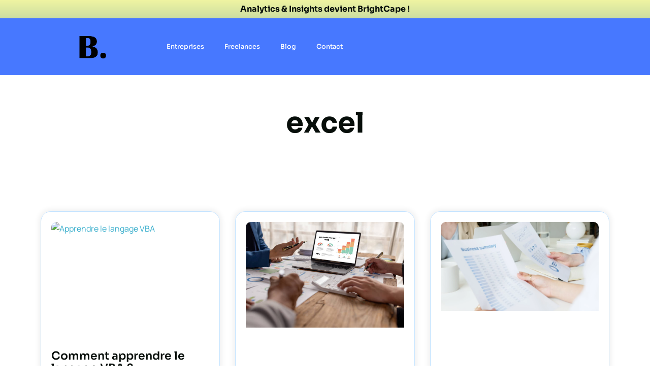

--- FILE ---
content_type: text/html; charset=UTF-8
request_url: https://brightcape.co/tag/excel/
body_size: 17821
content:
<!DOCTYPE html>
<html lang="fr-FR">

<head>
	
	<meta charset="UTF-8">
	<meta name="viewport" content="width=device-width, initial-scale=1, minimum-scale=1">
	<link rel="profile" href="https://gmpg.org/xfn/11">
		
<meta name='robots' content='index, follow, max-image-preview:large, max-snippet:-1, max-video-preview:-1' />
	<style>img:is([sizes="auto" i], [sizes^="auto," i]) { contain-intrinsic-size: 3000px 1500px }</style>
	
	<!-- This site is optimized with the Yoast SEO plugin v25.4 - https://yoast.com/wordpress/plugins/seo/ -->
	<title>Archives des excel - BrightCape</title>
	<link rel="canonical" href="https://brightcape.co/tag/excel/" />
	<link rel="next" href="https://brightcape.co/tag/excel/page/2/" />
	<meta property="og:locale" content="fr_FR" />
	<meta property="og:type" content="article" />
	<meta property="og:title" content="Archives des excel - BrightCape" />
	<meta property="og:url" content="https://brightcape.co/tag/excel/" />
	<meta property="og:site_name" content="BrightCape" />
	<meta name="twitter:card" content="summary_large_image" />
	<script data-jetpack-boost="ignore" type="application/ld+json" class="yoast-schema-graph">{"@context":"https://schema.org","@graph":[{"@type":"CollectionPage","@id":"https://brightcape.co/tag/excel/","url":"https://brightcape.co/tag/excel/","name":"Archives des excel - BrightCape","isPartOf":{"@id":"https://brightcape.co/#website"},"primaryImageOfPage":{"@id":"https://brightcape.co/tag/excel/#primaryimage"},"image":{"@id":"https://brightcape.co/tag/excel/#primaryimage"},"thumbnailUrl":"https://brightcape.co/wp-content/uploads/2024/06/Apprendre-le-langage-VBA.avif","inLanguage":"fr-FR"},{"@type":"ImageObject","inLanguage":"fr-FR","@id":"https://brightcape.co/tag/excel/#primaryimage","url":"https://brightcape.co/wp-content/uploads/2024/06/Apprendre-le-langage-VBA.avif","contentUrl":"https://brightcape.co/wp-content/uploads/2024/06/Apprendre-le-langage-VBA.avif","width":740,"height":501,"caption":"Apprendre le langage VBA"},{"@type":"WebSite","@id":"https://brightcape.co/#website","url":"https://brightcape.co/","name":"BrightCape","description":"Connectez vous aux meilleurs experts IT, Tech et Digital","potentialAction":[{"@type":"SearchAction","target":{"@type":"EntryPoint","urlTemplate":"https://brightcape.co/?s={search_term_string}"},"query-input":{"@type":"PropertyValueSpecification","valueRequired":true,"valueName":"search_term_string"}}],"inLanguage":"fr-FR"}]}</script>
	<!-- / Yoast SEO plugin. -->


<link rel='dns-prefetch' href='//www.googletagmanager.com' />
<link rel='dns-prefetch' href='//stats.wp.com' />
<link rel='dns-prefetch' href='//fonts.googleapis.com' />
<link rel='dns-prefetch' href='//v0.wordpress.com' />
<link rel='dns-prefetch' href='//pagead2.googlesyndication.com' />
<link rel='preconnect' href='//c0.wp.com' />
<link rel="alternate" type="application/rss+xml" title="BrightCape &raquo; Flux" href="https://brightcape.co/feed/" />
<link rel="alternate" type="application/rss+xml" title="BrightCape &raquo; Flux des commentaires" href="https://brightcape.co/comments/feed/" />
<link rel="alternate" type="application/rss+xml" title="BrightCape &raquo; Flux de l’étiquette excel" href="https://brightcape.co/tag/excel/feed/" />

<link rel='stylesheet' id='premium-addons-css' href='https://brightcape.co/wp-content/plugins/premium-addons-for-elementor/assets/frontend/min-css/premium-addons.min.css?ver=4.11.18' type='text/css' media='all' />
<style id='wp-emoji-styles-inline-css' type='text/css'>

	img.wp-smiley, img.emoji {
		display: inline !important;
		border: none !important;
		box-shadow: none !important;
		height: 1em !important;
		width: 1em !important;
		margin: 0 0.07em !important;
		vertical-align: -0.1em !important;
		background: none !important;
		padding: 0 !important;
	}
</style>
<link rel='stylesheet' id='wp-block-library-css' href='https://c0.wp.com/c/6.8.1/wp-includes/css/dist/block-library/style.min.css' type='text/css' media='all' />
<style id='classic-theme-styles-inline-css' type='text/css'>
/*! This file is auto-generated */
.wp-block-button__link{color:#fff;background-color:#32373c;border-radius:9999px;box-shadow:none;text-decoration:none;padding:calc(.667em + 2px) calc(1.333em + 2px);font-size:1.125em}.wp-block-file__button{background:#32373c;color:#fff;text-decoration:none}
</style>
<link rel='stylesheet' id='mediaelement-css' href='https://c0.wp.com/c/6.8.1/wp-includes/js/mediaelement/mediaelementplayer-legacy.min.css' type='text/css' media='all' />
<link rel='stylesheet' id='wp-mediaelement-css' href='https://c0.wp.com/c/6.8.1/wp-includes/js/mediaelement/wp-mediaelement.min.css' type='text/css' media='all' />
<style id='jetpack-sharing-buttons-style-inline-css' type='text/css'>
.jetpack-sharing-buttons__services-list{display:flex;flex-direction:row;flex-wrap:wrap;gap:0;list-style-type:none;margin:5px;padding:0}.jetpack-sharing-buttons__services-list.has-small-icon-size{font-size:12px}.jetpack-sharing-buttons__services-list.has-normal-icon-size{font-size:16px}.jetpack-sharing-buttons__services-list.has-large-icon-size{font-size:24px}.jetpack-sharing-buttons__services-list.has-huge-icon-size{font-size:36px}@media print{.jetpack-sharing-buttons__services-list{display:none!important}}.editor-styles-wrapper .wp-block-jetpack-sharing-buttons{gap:0;padding-inline-start:0}ul.jetpack-sharing-buttons__services-list.has-background{padding:1.25em 2.375em}
</style>
<style id='global-styles-inline-css' type='text/css'>
:root{--wp--preset--aspect-ratio--square: 1;--wp--preset--aspect-ratio--4-3: 4/3;--wp--preset--aspect-ratio--3-4: 3/4;--wp--preset--aspect-ratio--3-2: 3/2;--wp--preset--aspect-ratio--2-3: 2/3;--wp--preset--aspect-ratio--16-9: 16/9;--wp--preset--aspect-ratio--9-16: 9/16;--wp--preset--color--black: #000000;--wp--preset--color--cyan-bluish-gray: #abb8c3;--wp--preset--color--white: #ffffff;--wp--preset--color--pale-pink: #f78da7;--wp--preset--color--vivid-red: #cf2e2e;--wp--preset--color--luminous-vivid-orange: #ff6900;--wp--preset--color--luminous-vivid-amber: #fcb900;--wp--preset--color--light-green-cyan: #7bdcb5;--wp--preset--color--vivid-green-cyan: #00d084;--wp--preset--color--pale-cyan-blue: #8ed1fc;--wp--preset--color--vivid-cyan-blue: #0693e3;--wp--preset--color--vivid-purple: #9b51e0;--wp--preset--color--neve-link-color: var(--nv-primary-accent);--wp--preset--color--neve-link-hover-color: var(--nv-secondary-accent);--wp--preset--color--nv-site-bg: var(--nv-site-bg);--wp--preset--color--nv-light-bg: var(--nv-light-bg);--wp--preset--color--nv-dark-bg: var(--nv-dark-bg);--wp--preset--color--neve-text-color: var(--nv-text-color);--wp--preset--color--nv-text-dark-bg: var(--nv-text-dark-bg);--wp--preset--color--nv-c-1: var(--nv-c-1);--wp--preset--color--nv-c-2: var(--nv-c-2);--wp--preset--gradient--vivid-cyan-blue-to-vivid-purple: linear-gradient(135deg,rgba(6,147,227,1) 0%,rgb(155,81,224) 100%);--wp--preset--gradient--light-green-cyan-to-vivid-green-cyan: linear-gradient(135deg,rgb(122,220,180) 0%,rgb(0,208,130) 100%);--wp--preset--gradient--luminous-vivid-amber-to-luminous-vivid-orange: linear-gradient(135deg,rgba(252,185,0,1) 0%,rgba(255,105,0,1) 100%);--wp--preset--gradient--luminous-vivid-orange-to-vivid-red: linear-gradient(135deg,rgba(255,105,0,1) 0%,rgb(207,46,46) 100%);--wp--preset--gradient--very-light-gray-to-cyan-bluish-gray: linear-gradient(135deg,rgb(238,238,238) 0%,rgb(169,184,195) 100%);--wp--preset--gradient--cool-to-warm-spectrum: linear-gradient(135deg,rgb(74,234,220) 0%,rgb(151,120,209) 20%,rgb(207,42,186) 40%,rgb(238,44,130) 60%,rgb(251,105,98) 80%,rgb(254,248,76) 100%);--wp--preset--gradient--blush-light-purple: linear-gradient(135deg,rgb(255,206,236) 0%,rgb(152,150,240) 100%);--wp--preset--gradient--blush-bordeaux: linear-gradient(135deg,rgb(254,205,165) 0%,rgb(254,45,45) 50%,rgb(107,0,62) 100%);--wp--preset--gradient--luminous-dusk: linear-gradient(135deg,rgb(255,203,112) 0%,rgb(199,81,192) 50%,rgb(65,88,208) 100%);--wp--preset--gradient--pale-ocean: linear-gradient(135deg,rgb(255,245,203) 0%,rgb(182,227,212) 50%,rgb(51,167,181) 100%);--wp--preset--gradient--electric-grass: linear-gradient(135deg,rgb(202,248,128) 0%,rgb(113,206,126) 100%);--wp--preset--gradient--midnight: linear-gradient(135deg,rgb(2,3,129) 0%,rgb(40,116,252) 100%);--wp--preset--font-size--small: 13px;--wp--preset--font-size--medium: 20px;--wp--preset--font-size--large: 36px;--wp--preset--font-size--x-large: 42px;--wp--preset--spacing--20: 0.44rem;--wp--preset--spacing--30: 0.67rem;--wp--preset--spacing--40: 1rem;--wp--preset--spacing--50: 1.5rem;--wp--preset--spacing--60: 2.25rem;--wp--preset--spacing--70: 3.38rem;--wp--preset--spacing--80: 5.06rem;--wp--preset--shadow--natural: 6px 6px 9px rgba(0, 0, 0, 0.2);--wp--preset--shadow--deep: 12px 12px 50px rgba(0, 0, 0, 0.4);--wp--preset--shadow--sharp: 6px 6px 0px rgba(0, 0, 0, 0.2);--wp--preset--shadow--outlined: 6px 6px 0px -3px rgba(255, 255, 255, 1), 6px 6px rgba(0, 0, 0, 1);--wp--preset--shadow--crisp: 6px 6px 0px rgba(0, 0, 0, 1);}:where(.is-layout-flex){gap: 0.5em;}:where(.is-layout-grid){gap: 0.5em;}body .is-layout-flex{display: flex;}.is-layout-flex{flex-wrap: wrap;align-items: center;}.is-layout-flex > :is(*, div){margin: 0;}body .is-layout-grid{display: grid;}.is-layout-grid > :is(*, div){margin: 0;}:where(.wp-block-columns.is-layout-flex){gap: 2em;}:where(.wp-block-columns.is-layout-grid){gap: 2em;}:where(.wp-block-post-template.is-layout-flex){gap: 1.25em;}:where(.wp-block-post-template.is-layout-grid){gap: 1.25em;}.has-black-color{color: var(--wp--preset--color--black) !important;}.has-cyan-bluish-gray-color{color: var(--wp--preset--color--cyan-bluish-gray) !important;}.has-white-color{color: var(--wp--preset--color--white) !important;}.has-pale-pink-color{color: var(--wp--preset--color--pale-pink) !important;}.has-vivid-red-color{color: var(--wp--preset--color--vivid-red) !important;}.has-luminous-vivid-orange-color{color: var(--wp--preset--color--luminous-vivid-orange) !important;}.has-luminous-vivid-amber-color{color: var(--wp--preset--color--luminous-vivid-amber) !important;}.has-light-green-cyan-color{color: var(--wp--preset--color--light-green-cyan) !important;}.has-vivid-green-cyan-color{color: var(--wp--preset--color--vivid-green-cyan) !important;}.has-pale-cyan-blue-color{color: var(--wp--preset--color--pale-cyan-blue) !important;}.has-vivid-cyan-blue-color{color: var(--wp--preset--color--vivid-cyan-blue) !important;}.has-vivid-purple-color{color: var(--wp--preset--color--vivid-purple) !important;}.has-black-background-color{background-color: var(--wp--preset--color--black) !important;}.has-cyan-bluish-gray-background-color{background-color: var(--wp--preset--color--cyan-bluish-gray) !important;}.has-white-background-color{background-color: var(--wp--preset--color--white) !important;}.has-pale-pink-background-color{background-color: var(--wp--preset--color--pale-pink) !important;}.has-vivid-red-background-color{background-color: var(--wp--preset--color--vivid-red) !important;}.has-luminous-vivid-orange-background-color{background-color: var(--wp--preset--color--luminous-vivid-orange) !important;}.has-luminous-vivid-amber-background-color{background-color: var(--wp--preset--color--luminous-vivid-amber) !important;}.has-light-green-cyan-background-color{background-color: var(--wp--preset--color--light-green-cyan) !important;}.has-vivid-green-cyan-background-color{background-color: var(--wp--preset--color--vivid-green-cyan) !important;}.has-pale-cyan-blue-background-color{background-color: var(--wp--preset--color--pale-cyan-blue) !important;}.has-vivid-cyan-blue-background-color{background-color: var(--wp--preset--color--vivid-cyan-blue) !important;}.has-vivid-purple-background-color{background-color: var(--wp--preset--color--vivid-purple) !important;}.has-black-border-color{border-color: var(--wp--preset--color--black) !important;}.has-cyan-bluish-gray-border-color{border-color: var(--wp--preset--color--cyan-bluish-gray) !important;}.has-white-border-color{border-color: var(--wp--preset--color--white) !important;}.has-pale-pink-border-color{border-color: var(--wp--preset--color--pale-pink) !important;}.has-vivid-red-border-color{border-color: var(--wp--preset--color--vivid-red) !important;}.has-luminous-vivid-orange-border-color{border-color: var(--wp--preset--color--luminous-vivid-orange) !important;}.has-luminous-vivid-amber-border-color{border-color: var(--wp--preset--color--luminous-vivid-amber) !important;}.has-light-green-cyan-border-color{border-color: var(--wp--preset--color--light-green-cyan) !important;}.has-vivid-green-cyan-border-color{border-color: var(--wp--preset--color--vivid-green-cyan) !important;}.has-pale-cyan-blue-border-color{border-color: var(--wp--preset--color--pale-cyan-blue) !important;}.has-vivid-cyan-blue-border-color{border-color: var(--wp--preset--color--vivid-cyan-blue) !important;}.has-vivid-purple-border-color{border-color: var(--wp--preset--color--vivid-purple) !important;}.has-vivid-cyan-blue-to-vivid-purple-gradient-background{background: var(--wp--preset--gradient--vivid-cyan-blue-to-vivid-purple) !important;}.has-light-green-cyan-to-vivid-green-cyan-gradient-background{background: var(--wp--preset--gradient--light-green-cyan-to-vivid-green-cyan) !important;}.has-luminous-vivid-amber-to-luminous-vivid-orange-gradient-background{background: var(--wp--preset--gradient--luminous-vivid-amber-to-luminous-vivid-orange) !important;}.has-luminous-vivid-orange-to-vivid-red-gradient-background{background: var(--wp--preset--gradient--luminous-vivid-orange-to-vivid-red) !important;}.has-very-light-gray-to-cyan-bluish-gray-gradient-background{background: var(--wp--preset--gradient--very-light-gray-to-cyan-bluish-gray) !important;}.has-cool-to-warm-spectrum-gradient-background{background: var(--wp--preset--gradient--cool-to-warm-spectrum) !important;}.has-blush-light-purple-gradient-background{background: var(--wp--preset--gradient--blush-light-purple) !important;}.has-blush-bordeaux-gradient-background{background: var(--wp--preset--gradient--blush-bordeaux) !important;}.has-luminous-dusk-gradient-background{background: var(--wp--preset--gradient--luminous-dusk) !important;}.has-pale-ocean-gradient-background{background: var(--wp--preset--gradient--pale-ocean) !important;}.has-electric-grass-gradient-background{background: var(--wp--preset--gradient--electric-grass) !important;}.has-midnight-gradient-background{background: var(--wp--preset--gradient--midnight) !important;}.has-small-font-size{font-size: var(--wp--preset--font-size--small) !important;}.has-medium-font-size{font-size: var(--wp--preset--font-size--medium) !important;}.has-large-font-size{font-size: var(--wp--preset--font-size--large) !important;}.has-x-large-font-size{font-size: var(--wp--preset--font-size--x-large) !important;}
:where(.wp-block-post-template.is-layout-flex){gap: 1.25em;}:where(.wp-block-post-template.is-layout-grid){gap: 1.25em;}
:where(.wp-block-columns.is-layout-flex){gap: 2em;}:where(.wp-block-columns.is-layout-grid){gap: 2em;}
:root :where(.wp-block-pullquote){font-size: 1.5em;line-height: 1.6;}
</style>
<link rel='stylesheet' id='neve-style-css' href='https://brightcape.co/wp-content/themes/neve/style-main-new.min.css?ver=3.4.4' type='text/css' media='all' />
<style id='neve-style-inline-css' type='text/css'>
.nv-meta-list li.meta:not(:last-child):after { content:"/" }.nv-meta-list .no-mobile{
			display:none;
		}.nv-meta-list li.last::after{
			content: ""!important;
		}@media (min-width: 769px) {
			.nv-meta-list .no-mobile {
				display: inline-block;
			}
			.nv-meta-list li.last:not(:last-child)::after {
		 		content: "/" !important;
			}
		}
 :root{ --container: 748px;--postwidth:100%; --primarybtnbg: var(--nv-primary-accent); --primarybtnhoverbg: var(--nv-primary-accent); --primarybtncolor: #fff; --secondarybtncolor: var(--nv-primary-accent); --primarybtnhovercolor: #fff; --secondarybtnhovercolor: var(--nv-primary-accent);--primarybtnborderradius:3px;--secondarybtnborderradius:3px;--secondarybtnborderwidth:3px;--btnpadding:13px 15px;--primarybtnpadding:13px 15px;--secondarybtnpadding:10px 12px; --bodyfontfamily: Manrope; --bodyfontsize: 15px; --bodylineheight: 1.6; --bodyletterspacing: 0px; --bodyfontweight: 400; --headingsfontfamily: Sora; --h1fontsize: 36px; --h1fontweight: 700; --h1lineheight: 1.2; --h1letterspacing: 0px; --h1texttransform: none; --h2fontsize: 28px; --h2fontweight: 700; --h2lineheight: 1.3; --h2letterspacing: 0px; --h2texttransform: none; --h3fontsize: 24px; --h3fontweight: 700; --h3lineheight: 1.4; --h3letterspacing: 0px; --h3texttransform: none; --h4fontsize: 20px; --h4fontweight: 700; --h4lineheight: 1.6; --h4letterspacing: 0px; --h4texttransform: none; --h5fontsize: 16px; --h5fontweight: 700; --h5lineheight: 1.6; --h5letterspacing: 0px; --h5texttransform: none; --h6fontsize: 14px; --h6fontweight: 700; --h6lineheight: 1.6; --h6letterspacing: 0px; --h6texttransform: none;--formfieldborderwidth:2px;--formfieldborderradius:3px; --formfieldbgcolor: var(--nv-site-bg); --formfieldbordercolor: #dddddd; --formfieldcolor: var(--nv-text-color);--formfieldpadding:10px 12px; } .single-post-container .alignfull > [class*="__inner-container"], .single-post-container .alignwide > [class*="__inner-container"]{ max-width:718px } .nv-meta-list{ --avatarsize: 20px; } .single .nv-meta-list{ --avatarsize: 20px; } .nv-is-boxed.nv-comments-wrap{ --padding:20px; } .nv-is-boxed.comment-respond{ --padding:20px; } .global-styled{ --bgcolor: var(--nv-site-bg); } .header-top{ --rowbcolor: var(--nv-light-bg); --color: var(--nv-text-color); --bgcolor: var(--nv-site-bg); } .header-main{ --rowbcolor: var(--nv-light-bg); --color: var(--nv-text-color); --bgcolor: var(--nv-site-bg); } .header-bottom{ --rowbcolor: var(--nv-light-bg); --color: var(--nv-text-color); --bgcolor: var(--nv-site-bg); } .header-menu-sidebar-bg{ --justify: flex-start; --textalign: left;--flexg: 1;--wrapdropdownwidth: auto; --color: var(--nv-text-color); --bgcolor: var(--nv-site-bg); } .header-menu-sidebar{ width: 360px; } .builder-item--logo{ --maxwidth: 120px;--padding:10px 0;--margin:0; --textalign: left;--justify: flex-start; } .builder-item--nav-icon,.header-menu-sidebar .close-sidebar-panel .navbar-toggle{ --borderradius:0; } .builder-item--nav-icon{ --label-margin:0 5px 0 0;;--padding:10px 15px;--margin:0; } .builder-item--primary-menu{ --hovercolor: var(--nv-secondary-accent); --activecolor: var(--nv-primary-accent); --spacing: 20px; --height: 25px;--padding:0;--margin:0; --fontsize: 1em; --lineheight: 1.6; --letterspacing: 0px; --fontweight: 500; --texttransform: none; --iconsize: 1em; } .hfg-is-group.has-primary-menu .inherit-ff{ --inheritedfw: 500; } .footer-top-inner .row{ grid-template-columns:1fr 1fr 1fr; --valign: flex-start; } .footer-top{ --rowbcolor: var(--nv-light-bg); --color: var(--nv-text-color); --bgcolor: var(--nv-site-bg); } .footer-main-inner .row{ grid-template-columns:1fr 1fr 1fr; --valign: flex-start; } .footer-main{ --rowbcolor: var(--nv-light-bg); --color: var(--nv-text-color); --bgcolor: var(--nv-site-bg); } .footer-bottom-inner .row{ grid-template-columns:1fr 1fr 1fr; --valign: flex-start; } .footer-bottom{ --rowbcolor: var(--nv-light-bg); --color: var(--nv-text-dark-bg); --bgcolor: var(--nv-dark-bg); } @media(min-width: 576px){ :root{ --container: 992px;--postwidth:50%;--btnpadding:13px 15px;--primarybtnpadding:13px 15px;--secondarybtnpadding:10px 12px; --bodyfontsize: 16px; --bodylineheight: 1.6; --bodyletterspacing: 0px; --h1fontsize: 38px; --h1lineheight: 1.2; --h1letterspacing: 0px; --h2fontsize: 30px; --h2lineheight: 1.2; --h2letterspacing: 0px; --h3fontsize: 26px; --h3lineheight: 1.4; --h3letterspacing: 0px; --h4fontsize: 22px; --h4lineheight: 1.5; --h4letterspacing: 0px; --h5fontsize: 18px; --h5lineheight: 1.6; --h5letterspacing: 0px; --h6fontsize: 14px; --h6lineheight: 1.6; --h6letterspacing: 0px; } .single-post-container .alignfull > [class*="__inner-container"], .single-post-container .alignwide > [class*="__inner-container"]{ max-width:962px } .nv-meta-list{ --avatarsize: 20px; } .single .nv-meta-list{ --avatarsize: 20px; } .nv-is-boxed.nv-comments-wrap{ --padding:30px; } .nv-is-boxed.comment-respond{ --padding:30px; } .header-menu-sidebar-bg{ --justify: flex-start; --textalign: left;--flexg: 1;--wrapdropdownwidth: auto; } .header-menu-sidebar{ width: 360px; } .builder-item--logo{ --maxwidth: 120px;--padding:10px 0;--margin:0; --textalign: left;--justify: flex-start; } .builder-item--nav-icon{ --label-margin:0 5px 0 0;;--padding:10px 15px;--margin:0; } .builder-item--primary-menu{ --spacing: 20px; --height: 25px;--padding:0;--margin:0; --fontsize: 1em; --lineheight: 1.6; --letterspacing: 0px; --iconsize: 1em; } }@media(min-width: 960px){ :root{ --container: 1170px;--postwidth:33.333333333333%;--btnpadding:13px 15px;--primarybtnpadding:13px 15px;--secondarybtnpadding:10px 12px; --bodyfontsize: 16px; --bodylineheight: 1.7; --bodyletterspacing: 0px; --h1fontsize: 40px; --h1lineheight: 1.1; --h1letterspacing: 0px; --h2fontsize: 32px; --h2lineheight: 1.2; --h2letterspacing: 0px; --h3fontsize: 28px; --h3lineheight: 1.4; --h3letterspacing: 0px; --h4fontsize: 24px; --h4lineheight: 1.5; --h4letterspacing: 0px; --h5fontsize: 20px; --h5lineheight: 1.6; --h5letterspacing: 0px; --h6fontsize: 16px; --h6lineheight: 1.6; --h6letterspacing: 0px; } body:not(.single):not(.archive):not(.blog):not(.search):not(.error404) .neve-main > .container .col, body.post-type-archive-course .neve-main > .container .col, body.post-type-archive-llms_membership .neve-main > .container .col{ max-width: 100%; } body:not(.single):not(.archive):not(.blog):not(.search):not(.error404) .nv-sidebar-wrap, body.post-type-archive-course .nv-sidebar-wrap, body.post-type-archive-llms_membership .nv-sidebar-wrap{ max-width: 0%; } .neve-main > .archive-container .nv-index-posts.col{ max-width: 100%; } .neve-main > .archive-container .nv-sidebar-wrap{ max-width: 0%; } .neve-main > .single-post-container .nv-single-post-wrap.col{ max-width: 70%; } .single-post-container .alignfull > [class*="__inner-container"], .single-post-container .alignwide > [class*="__inner-container"]{ max-width:789px } .container-fluid.single-post-container .alignfull > [class*="__inner-container"], .container-fluid.single-post-container .alignwide > [class*="__inner-container"]{ max-width:calc(70% + 15px) } .neve-main > .single-post-container .nv-sidebar-wrap{ max-width: 30%; } .nv-meta-list{ --avatarsize: 20px; } .single .nv-meta-list{ --avatarsize: 20px; } .nv-is-boxed.nv-comments-wrap{ --padding:40px; } .nv-is-boxed.comment-respond{ --padding:40px; } .header-menu-sidebar-bg{ --justify: flex-start; --textalign: left;--flexg: 1;--wrapdropdownwidth: auto; } .header-menu-sidebar{ width: 360px; } .builder-item--logo{ --maxwidth: 101px;--padding:10px 0;--margin:0; --textalign: left;--justify: flex-start; } .builder-item--nav-icon{ --label-margin:0 5px 0 0;;--padding:10px 15px;--margin:0; } .builder-item--primary-menu{ --spacing: 20px; --height: 25px;--padding:0;--margin:0; --fontsize: 1em; --lineheight: 1.6; --letterspacing: 0px; --iconsize: 1em; } }.nv-content-wrap .elementor a:not(.button):not(.wp-block-file__button){ text-decoration: none; }:root{--nv-primary-accent:#38aecc;--nv-secondary-accent:#031a6b;--nv-site-bg:#ffffff;--nv-light-bg:#f4f5f7;--nv-dark-bg:#070e0a;--nv-text-color:#070e0a;--nv-text-dark-bg:#ffffff;--nv-c-1:#ff8600;--nv-c-2:#44af69;--nv-fallback-ff:Arial, Helvetica, sans-serif;}
:root{--e-global-color-nvprimaryaccent:#38aecc;--e-global-color-nvsecondaryaccent:#031a6b;--e-global-color-nvsitebg:#ffffff;--e-global-color-nvlightbg:#f4f5f7;--e-global-color-nvdarkbg:#070e0a;--e-global-color-nvtextcolor:#070e0a;--e-global-color-nvtextdarkbg:#ffffff;--e-global-color-nvc1:#ff8600;--e-global-color-nvc2:#44af69;}
</style>
<link rel='stylesheet' id='elementor-icons-css' href='https://brightcape.co/wp-content/plugins/elementor/assets/lib/eicons/css/elementor-icons.min.css?ver=5.43.0' type='text/css' media='all' />
<link rel='stylesheet' id='elementor-frontend-css' href='https://brightcape.co/wp-content/plugins/elementor/assets/css/frontend.min.css?ver=3.30.2' type='text/css' media='all' />
<link rel='stylesheet' id='elementor-post-17590-css' href='https://brightcape.co/wp-content/uploads/elementor/css/post-17590.css?ver=1734679323' type='text/css' media='all' />
<link rel='stylesheet' id='elementor-pro-css' href='https://brightcape.co/wp-content/plugins/pro-elements/assets/css/frontend.min.css?ver=3.11.3' type='text/css' media='all' />
<link rel='stylesheet' id='font-awesome-5-all-css' href='https://brightcape.co/wp-content/plugins/elementor/assets/lib/font-awesome/css/all.min.css?ver=4.11.18' type='text/css' media='all' />
<link rel='stylesheet' id='font-awesome-4-shim-css' href='https://brightcape.co/wp-content/plugins/elementor/assets/lib/font-awesome/css/v4-shims.min.css?ver=3.30.2' type='text/css' media='all' />
<link rel='stylesheet' id='elementor-post-17690-css' href='https://brightcape.co/wp-content/uploads/elementor/css/post-17690.css?ver=1734679323' type='text/css' media='all' />
<link rel='stylesheet' id='elementor-post-17684-css' href='https://brightcape.co/wp-content/uploads/elementor/css/post-17684.css?ver=1734679323' type='text/css' media='all' />
<link rel='stylesheet' id='elementor-post-17680-css' href='https://brightcape.co/wp-content/uploads/elementor/css/post-17680.css?ver=1734679857' type='text/css' media='all' />
<link rel='stylesheet' id='neve-google-font-manrope-css' href='//fonts.googleapis.com/css?family=Manrope%3A400%2C500&#038;display=swap&#038;ver=3.4.4' type='text/css' media='all' />
<link rel='stylesheet' id='neve-google-font-sora-css' href='//fonts.googleapis.com/css?family=Sora%3A400%2C700&#038;display=swap&#038;ver=3.4.4' type='text/css' media='all' />
<link rel='stylesheet' id='learnpress-widgets-css' href='https://brightcape.co/wp-content/plugins/learnpress/assets/css/widgets.min.css?ver=4.2.2.3' type='text/css' media='all' />
<link rel='stylesheet' id='elementor-gf-local-roboto-css' href='https://brightcape.co/wp-content/uploads/elementor/google-fonts/css/roboto.css?ver=1742239338' type='text/css' media='all' />
<link rel='stylesheet' id='elementor-gf-local-robotoslab-css' href='https://brightcape.co/wp-content/uploads/elementor/google-fonts/css/robotoslab.css?ver=1742239341' type='text/css' media='all' />
<link rel='stylesheet' id='elementor-gf-local-sora-css' href='https://brightcape.co/wp-content/uploads/elementor/google-fonts/css/sora.css?ver=1742239342' type='text/css' media='all' />
<link rel='stylesheet' id='elementor-gf-local-manrope-css' href='https://brightcape.co/wp-content/uploads/elementor/google-fonts/css/manrope.css?ver=1742239344' type='text/css' media='all' />
<link rel='stylesheet' id='elementor-icons-shared-0-css' href='https://brightcape.co/wp-content/plugins/elementor/assets/lib/font-awesome/css/fontawesome.min.css?ver=5.15.3' type='text/css' media='all' />
<link rel='stylesheet' id='elementor-icons-fa-solid-css' href='https://brightcape.co/wp-content/plugins/elementor/assets/lib/font-awesome/css/solid.min.css?ver=5.15.3' type='text/css' media='all' />



<!-- Extrait de code de la balise Google (gtag.js) ajouté par Site Kit -->

<!-- Extrait Google Analytics ajouté par Site Kit -->



<!-- Extrait de code de la balise Google de fin (gtag.js) ajouté par Site Kit -->
<link rel="https://api.w.org/" href="https://brightcape.co/wp-json/" /><link rel="alternate" title="JSON" type="application/json" href="https://brightcape.co/wp-json/wp/v2/tags/134" /><link rel="EditURI" type="application/rsd+xml" title="RSD" href="https://brightcape.co/xmlrpc.php?rsd" />
<meta name="generator" content="WordPress 6.8.1" />
<meta name="generator" content="Site Kit by Google 1.156.0" />
		<style id="learn-press-custom-css">
			:root {
				--lp-primary-color: #ffb606;
				--lp-secondary-color: #442e66;
			}
		</style>

		<!-- Saisissez vos scripts ici -->	<style>img#wpstats{display:none}</style>
		
<!-- Balises Meta Google AdSense ajoutées par Site Kit -->
<meta name="google-adsense-platform-account" content="ca-host-pub-2644536267352236">
<meta name="google-adsense-platform-domain" content="sitekit.withgoogle.com">
<!-- Fin des balises Meta End Google AdSense ajoutées par Site Kit -->
<meta name="generator" content="Elementor 3.30.2; features: additional_custom_breakpoints; settings: css_print_method-external, google_font-enabled, font_display-swap">
			<style>
				.e-con.e-parent:nth-of-type(n+4):not(.e-lazyloaded):not(.e-no-lazyload),
				.e-con.e-parent:nth-of-type(n+4):not(.e-lazyloaded):not(.e-no-lazyload) * {
					background-image: none !important;
				}
				@media screen and (max-height: 1024px) {
					.e-con.e-parent:nth-of-type(n+3):not(.e-lazyloaded):not(.e-no-lazyload),
					.e-con.e-parent:nth-of-type(n+3):not(.e-lazyloaded):not(.e-no-lazyload) * {
						background-image: none !important;
					}
				}
				@media screen and (max-height: 640px) {
					.e-con.e-parent:nth-of-type(n+2):not(.e-lazyloaded):not(.e-no-lazyload),
					.e-con.e-parent:nth-of-type(n+2):not(.e-lazyloaded):not(.e-no-lazyload) * {
						background-image: none !important;
					}
				}
			</style>
			
<!-- Extrait Google AdSense ajouté par Site Kit -->


<!-- Arrêter l&#039;extrait Google AdSense ajouté par Site Kit -->
<link rel="icon" href="https://brightcape.co/wp-content/uploads/2022/12/cropped-Untitled-1-32x32.png" sizes="32x32" />
<link rel="icon" href="https://brightcape.co/wp-content/uploads/2022/12/cropped-Untitled-1-192x192.png" sizes="192x192" />
<link rel="apple-touch-icon" href="https://brightcape.co/wp-content/uploads/2022/12/cropped-Untitled-1-180x180.png" />
<meta name="msapplication-TileImage" content="https://brightcape.co/wp-content/uploads/2022/12/cropped-Untitled-1-270x270.png" />
<noscript><style id="rocket-lazyload-nojs-css">.rll-youtube-player, [data-lazy-src]{display:none !important;}</style></noscript>
	</head>

<body data-rsssl=1  class="archive tag tag-excel tag-134 wp-theme-neve  nv-blog-grid nv-sidebar-full-width menu_sidebar_slide_left elementor-default elementor-template-full-width elementor-kit-17590 elementor-page-17680" id="neve_body"  >
		<e-page-transition preloader-type="animation" preloader-animation-type="circle" class="e-page-transition--entering" exclude="^https\:\/\/brightcape\.co\/wp\-admin\/">
					</e-page-transition>
		<div class="wrapper">
	
	<header class="header"  >
		<a class="neve-skip-link show-on-focus" href="#content" >
			Aller au contenu		</a>
				<div data-elementor-type="header" data-elementor-id="17690" class="elementor elementor-17690 elementor-location-header">
					<div class="elementor-section-wrap">
								<section class="elementor-section elementor-top-section elementor-element elementor-element-be6feef elementor-section-boxed elementor-section-height-default elementor-section-height-default" data-id="be6feef" data-element_type="section" data-settings="{&quot;background_background&quot;:&quot;gradient&quot;}">
						<div class="elementor-container elementor-column-gap-default">
					<div class="elementor-column elementor-col-100 elementor-top-column elementor-element elementor-element-7bab87e" data-id="7bab87e" data-element_type="column">
			<div class="elementor-widget-wrap elementor-element-populated">
						<div class="elementor-element elementor-element-12d663e elementor-widget elementor-widget-heading" data-id="12d663e" data-element_type="widget" data-widget_type="heading.default">
				<div class="elementor-widget-container">
					<h6 class="elementor-heading-title elementor-size-default">Analytics &amp; Insights devient BrightCape !</h6>				</div>
				</div>
					</div>
		</div>
					</div>
		</section>
				<section class="elementor-section elementor-top-section elementor-element elementor-element-593074b3 elementor-section-boxed elementor-section-height-default elementor-section-height-default" data-id="593074b3" data-element_type="section" data-settings="{&quot;background_background&quot;:&quot;classic&quot;}">
						<div class="elementor-container elementor-column-gap-default">
					<div class="elementor-column elementor-col-50 elementor-top-column elementor-element elementor-element-1ddc67fd" data-id="1ddc67fd" data-element_type="column">
			<div class="elementor-widget-wrap elementor-element-populated">
						<div class="elementor-element elementor-element-1f9b6787 elementor-widget elementor-widget-image" data-id="1f9b6787" data-element_type="widget" data-widget_type="image.default">
				<div class="elementor-widget-container">
																<a href="https://brightcape.co/">
							<img width="200" height="100" src="https://brightcape.co/wp-content/uploads/2022/12/cropped-Untitled-1-1.png" class="attachment-large size-large wp-image-17812" alt="" />								</a>
															</div>
				</div>
					</div>
		</div>
				<div class="elementor-column elementor-col-50 elementor-top-column elementor-element elementor-element-2691c764" data-id="2691c764" data-element_type="column">
			<div class="elementor-widget-wrap elementor-element-populated">
						<div class="elementor-element elementor-element-4da3b83f elementor-nav-menu__align-left elementor-nav-menu__text-align-center elementor-nav-menu--dropdown-tablet elementor-nav-menu--toggle elementor-nav-menu--burger elementor-widget elementor-widget-nav-menu" data-id="4da3b83f" data-element_type="widget" data-settings="{&quot;submenu_icon&quot;:{&quot;value&quot;:&quot;&lt;i class=\&quot;fas fa-caret-down\&quot;&gt;&lt;\/i&gt;&quot;,&quot;library&quot;:&quot;fa-solid&quot;},&quot;layout&quot;:&quot;horizontal&quot;,&quot;toggle&quot;:&quot;burger&quot;}" data-widget_type="nav-menu.default">
				<div class="elementor-widget-container">
								<nav class="elementor-nav-menu--main elementor-nav-menu__container elementor-nav-menu--layout-horizontal e--pointer-none">
				<ul id="menu-1-4da3b83f" class="elementor-nav-menu"><li class="menu-item menu-item-type-post_type menu-item-object-page menu-item-17701"><a href="https://brightcape.co/entreprises/" class="elementor-item">Entreprises</a></li>
<li class="menu-item menu-item-type-post_type menu-item-object-page menu-item-17702"><a href="https://brightcape.co/freelances/" class="elementor-item">Freelances</a></li>
<li class="menu-item menu-item-type-post_type menu-item-object-page menu-item-17699"><a href="https://brightcape.co/blog/" class="elementor-item">Blog</a></li>
<li class="menu-item menu-item-type-post_type menu-item-object-page menu-item-17700"><a href="https://brightcape.co/contact/" class="elementor-item">Contact</a></li>
</ul>			</nav>
					<div class="elementor-menu-toggle" role="button" tabindex="0" aria-label="Menu Toggle" aria-expanded="false">
			<i aria-hidden="true" role="presentation" class="elementor-menu-toggle__icon--open eicon-menu-bar"></i><i aria-hidden="true" role="presentation" class="elementor-menu-toggle__icon--close eicon-close"></i>			<span class="elementor-screen-only">Menu</span>
		</div>
					<nav class="elementor-nav-menu--dropdown elementor-nav-menu__container" aria-hidden="true">
				<ul id="menu-2-4da3b83f" class="elementor-nav-menu"><li class="menu-item menu-item-type-post_type menu-item-object-page menu-item-17701"><a href="https://brightcape.co/entreprises/" class="elementor-item" tabindex="-1">Entreprises</a></li>
<li class="menu-item menu-item-type-post_type menu-item-object-page menu-item-17702"><a href="https://brightcape.co/freelances/" class="elementor-item" tabindex="-1">Freelances</a></li>
<li class="menu-item menu-item-type-post_type menu-item-object-page menu-item-17699"><a href="https://brightcape.co/blog/" class="elementor-item" tabindex="-1">Blog</a></li>
<li class="menu-item menu-item-type-post_type menu-item-object-page menu-item-17700"><a href="https://brightcape.co/contact/" class="elementor-item" tabindex="-1">Contact</a></li>
</ul>			</nav>
						</div>
				</div>
					</div>
		</div>
					</div>
		</section>
							</div>
				</div>
			</header>

	

	
	<main id="content" class="neve-main">

		<div data-elementor-type="archive" data-elementor-id="17680" class="elementor elementor-17680 elementor-location-archive">
					<div class="elementor-section-wrap">
								<section class="elementor-section elementor-top-section elementor-element elementor-element-3478e15d elementor-section-boxed elementor-section-height-default elementor-section-height-default" data-id="3478e15d" data-element_type="section">
						<div class="elementor-container elementor-column-gap-default">
					<div class="elementor-column elementor-col-100 elementor-top-column elementor-element elementor-element-5a7f4d67" data-id="5a7f4d67" data-element_type="column">
			<div class="elementor-widget-wrap elementor-element-populated">
						<div class="elementor-element elementor-element-624d3280 elementor-widget elementor-widget-theme-archive-title elementor-page-title elementor-widget-heading" data-id="624d3280" data-element_type="widget" data-widget_type="theme-archive-title.default">
				<div class="elementor-widget-container">
					<h1 class="elementor-heading-title elementor-size-default">excel</h1>				</div>
				</div>
					</div>
		</div>
					</div>
		</section>
				<section class="elementor-section elementor-top-section elementor-element elementor-element-7ea5fc2f elementor-section-boxed elementor-section-height-default elementor-section-height-default" data-id="7ea5fc2f" data-element_type="section">
						<div class="elementor-container elementor-column-gap-default">
					<div class="elementor-column elementor-col-100 elementor-top-column elementor-element elementor-element-18a53949" data-id="18a53949" data-element_type="column">
			<div class="elementor-widget-wrap elementor-element-populated">
						<div class="elementor-element elementor-element-8ec4e45 elementor-grid-3 elementor-grid-tablet-2 elementor-grid-mobile-1 elementor-posts--thumbnail-top load-more-align-center elementor-widget elementor-widget-posts" data-id="8ec4e45" data-element_type="widget" data-settings="{&quot;pagination_type&quot;:&quot;load_more_on_click&quot;,&quot;load_more_spinner&quot;:{&quot;value&quot;:&quot;fas fa-spinner&quot;,&quot;library&quot;:&quot;fa-solid&quot;},&quot;classic_columns&quot;:&quot;3&quot;,&quot;classic_columns_tablet&quot;:&quot;2&quot;,&quot;classic_columns_mobile&quot;:&quot;1&quot;,&quot;classic_row_gap&quot;:{&quot;unit&quot;:&quot;px&quot;,&quot;size&quot;:35,&quot;sizes&quot;:[]},&quot;classic_row_gap_tablet&quot;:{&quot;unit&quot;:&quot;px&quot;,&quot;size&quot;:&quot;&quot;,&quot;sizes&quot;:[]},&quot;classic_row_gap_mobile&quot;:{&quot;unit&quot;:&quot;px&quot;,&quot;size&quot;:&quot;&quot;,&quot;sizes&quot;:[]}}" data-widget_type="posts.classic">
				<div class="elementor-widget-container">
							<div class="elementor-posts-container elementor-posts elementor-posts--skin-classic elementor-grid">
				<article class="elementor-post elementor-grid-item post-22712 post type-post status-publish format-standard has-post-thumbnail hentry category-carriere category-data-science tag-automatisation tag-excel tag-langage-vba">
				<a class="elementor-post__thumbnail__link" href="https://brightcape.co/comment-apprendre-le-langage-vba/" >
			<div class="elementor-post__thumbnail"><img fetchpriority="high" width="740" height="501" src="https://brightcape.co/wp-content/uploads/2024/06/Apprendre-le-langage-VBA.avif" class="elementor-animation-grow attachment-2048x2048 size-2048x2048 wp-image-22717" alt="Apprendre le langage VBA" /></div>
		</a>
				<div class="elementor-post__text">
				<h3 class="elementor-post__title">
			<a href="https://brightcape.co/comment-apprendre-le-langage-vba/" >
				Comment apprendre le langage VBA ?			</a>
		</h3>
				<div class="elementor-post__meta-data">
					<span class="elementor-post-date">
			25 juin 2024		</span>
				<span class="elementor-post-avatar">
			Aucun commentaire		</span>
				</div>
				<div class="elementor-post__excerpt">
			<p>Sujet d&#8217;article : Apprendre le langage VBA  Partagez cet article sur :  Facebook WhatsApp LinkedIn Dans le monde des tableurs</p>
		</div>
					<div class="elementor-post__read-more-wrapper">
		
		<a class="elementor-post__read-more" href="https://brightcape.co/comment-apprendre-le-langage-vba/" aria-label="Read more about Comment apprendre le langage VBA ?" >
			Lire la suite &gt;&gt;		</a>

					</div>
				</div>
				</article>
				<article class="elementor-post elementor-grid-item post-22700 post type-post status-publish format-standard has-post-thumbnail hentry category-big-data category-data-science tag-automatisation tag-excel tag-rapports">
				<a class="elementor-post__thumbnail__link" href="https://brightcape.co/automatisation-des-rapports-sur-excel-comment-y-proceder/" >
			<div class="elementor-post__thumbnail"><img width="612" height="408" src="https://brightcape.co/wp-content/uploads/2024/03/Rapport-de-donnees-7.jpg" class="elementor-animation-grow attachment-2048x2048 size-2048x2048 wp-image-20951" alt="Rapport de données" /></div>
		</a>
				<div class="elementor-post__text">
				<h3 class="elementor-post__title">
			<a href="https://brightcape.co/automatisation-des-rapports-sur-excel-comment-y-proceder/" >
				Automatisation des rapports sur Excel : Comment y procéder ?			</a>
		</h3>
				<div class="elementor-post__meta-data">
					<span class="elementor-post-date">
			24 juin 2024		</span>
				<span class="elementor-post-avatar">
			Aucun commentaire		</span>
				</div>
				<div class="elementor-post__excerpt">
			<p>Sujet d&#8217;article : Automatisation des rapports sur Excel  Partagez cet article sur :  Facebook WhatsApp LinkedIn L&#8217;automatisation de rapports sur</p>
		</div>
					<div class="elementor-post__read-more-wrapper">
		
		<a class="elementor-post__read-more" href="https://brightcape.co/automatisation-des-rapports-sur-excel-comment-y-proceder/" aria-label="Read more about Automatisation des rapports sur Excel : Comment y procéder ?" >
			Lire la suite &gt;&gt;		</a>

					</div>
				</div>
				</article>
				<article class="elementor-post elementor-grid-item post-22692 post type-post status-publish format-standard has-post-thumbnail hentry category-big-data category-uncategorized category-jobs tag-power-bi tag-rh tag-tableau-de-bord-rh">
				<a class="elementor-post__thumbnail__link" href="https://brightcape.co/les-elements-du-tableau-de-bord-rh-guide/" >
			<div class="elementor-post__thumbnail"><img loading="lazy" width="1260" height="709" src="https://brightcape.co/wp-content/uploads/2024/03/pexels-photo-8512133.webp" class="elementor-animation-grow attachment-2048x2048 size-2048x2048 wp-image-20797" alt="" /></div>
		</a>
				<div class="elementor-post__text">
				<h3 class="elementor-post__title">
			<a href="https://brightcape.co/les-elements-du-tableau-de-bord-rh-guide/" >
				Les éléments du tableau de bord RH : Guide			</a>
		</h3>
				<div class="elementor-post__meta-data">
					<span class="elementor-post-date">
			14 juin 2024		</span>
				<span class="elementor-post-avatar">
			Aucun commentaire		</span>
				</div>
				<div class="elementor-post__excerpt">
			<p>Sujet d&#8217;article : Tableau de bord RH  Partagez cet article sur :  LinkedIn WhatsApp Facebook Le tableau de bord RH</p>
		</div>
					<div class="elementor-post__read-more-wrapper">
		
		<a class="elementor-post__read-more" href="https://brightcape.co/les-elements-du-tableau-de-bord-rh-guide/" aria-label="Read more about Les éléments du tableau de bord RH : Guide" >
			Lire la suite &gt;&gt;		</a>

					</div>
				</div>
				</article>
				<article class="elementor-post elementor-grid-item post-22682 post type-post status-publish format-standard has-post-thumbnail hentry category-ai category-carriere category-uncategorized tag-kpi tag-tableau-de-bord">
				<a class="elementor-post__thumbnail__link" href="https://brightcape.co/comment-elaborer-un-tableau-de-bord-kpi/" >
			<div class="elementor-post__thumbnail"><img loading="lazy" width="740" height="493" src="https://brightcape.co/wp-content/uploads/2024/06/tableau-de-bord-KPI.avif" class="elementor-animation-grow attachment-2048x2048 size-2048x2048 wp-image-22685" alt="" /></div>
		</a>
				<div class="elementor-post__text">
				<h3 class="elementor-post__title">
			<a href="https://brightcape.co/comment-elaborer-un-tableau-de-bord-kpi/" >
				Comment élaborer un tableau de bord KPI ?			</a>
		</h3>
				<div class="elementor-post__meta-data">
					<span class="elementor-post-date">
			11 juin 2024		</span>
				<span class="elementor-post-avatar">
			Aucun commentaire		</span>
				</div>
				<div class="elementor-post__excerpt">
			<p>Sujet d&#8217;article : Tableau de bord KPI  Partagez cet article sur :  Facebook WhatsApp LinkedIn L&#8217;élaboration d&#8217;un tableau de bord</p>
		</div>
					<div class="elementor-post__read-more-wrapper">
		
		<a class="elementor-post__read-more" href="https://brightcape.co/comment-elaborer-un-tableau-de-bord-kpi/" aria-label="Read more about Comment élaborer un tableau de bord KPI ?" >
			Lire la suite &gt;&gt;		</a>

					</div>
				</div>
				</article>
				<article class="elementor-post elementor-grid-item post-22669 post type-post status-publish format-standard has-post-thumbnail hentry category-ai category-big-data category-carriere category-data-science category-uncategorized category-jobs tag-analyse-de-donnees tag-carriere tag-competences-en-data tag-controle-de-gestion">
				<a class="elementor-post__thumbnail__link" href="https://brightcape.co/les-competences-a-developper-en-controle-de-gestion/" >
			<div class="elementor-post__thumbnail"><img loading="lazy" width="740" height="493" src="https://brightcape.co/wp-content/uploads/2023/11/close-up-pen-financial-report_1098-3610.jpg" class="elementor-animation-grow attachment-2048x2048 size-2048x2048 wp-image-19336" alt="Power BI pour le contrôle de gestion" /></div>
		</a>
				<div class="elementor-post__text">
				<h3 class="elementor-post__title">
			<a href="https://brightcape.co/les-competences-a-developper-en-controle-de-gestion/" >
				Les compétences à développer en contrôle de gestion			</a>
		</h3>
				<div class="elementor-post__meta-data">
					<span class="elementor-post-date">
			10 juin 2024		</span>
				<span class="elementor-post-avatar">
			Aucun commentaire		</span>
				</div>
				<div class="elementor-post__excerpt">
			<p>Sujet d&#8217;article : Contrôle de gestion et les compétences à développer  Partagez cet article sur :  Facebook WhatsApp LinkedIn En</p>
		</div>
					<div class="elementor-post__read-more-wrapper">
		
		<a class="elementor-post__read-more" href="https://brightcape.co/les-competences-a-developper-en-controle-de-gestion/" aria-label="Read more about Les compétences à développer en contrôle de gestion" >
			Lire la suite &gt;&gt;		</a>

					</div>
				</div>
				</article>
				<article class="elementor-post elementor-grid-item post-22648 post type-post status-publish format-standard has-post-thumbnail hentry category-ai category-big-data category-data-science tag-ai tag-analyse-de-donnees">
				<a class="elementor-post__thumbnail__link" href="https://brightcape.co/lanalyse-de-donnees-avec-ia-est-il-possible/" >
			<div class="elementor-post__thumbnail"><img loading="lazy" width="1125" height="750" src="https://brightcape.co/wp-content/uploads/2024/06/pexels-photo-6919752.webp" class="elementor-animation-grow attachment-2048x2048 size-2048x2048 wp-image-22664" alt="L&#039;analyse de données avec IA : est ce possible" /></div>
		</a>
				<div class="elementor-post__text">
				<h3 class="elementor-post__title">
			<a href="https://brightcape.co/lanalyse-de-donnees-avec-ia-est-il-possible/" >
				L&#8217;analyse de données avec IA : est il possible ?			</a>
		</h3>
				<div class="elementor-post__meta-data">
					<span class="elementor-post-date">
			3 juin 2024		</span>
				<span class="elementor-post-avatar">
			Aucun commentaire		</span>
				</div>
				<div class="elementor-post__excerpt">
			<p>Sujet d&#8217;article : L&#8217;analyse de données avec IA  Partagez cet article sur :  LinkedIn WhatsApp Facebook Imaginez un instant que</p>
		</div>
					<div class="elementor-post__read-more-wrapper">
		
		<a class="elementor-post__read-more" href="https://brightcape.co/lanalyse-de-donnees-avec-ia-est-il-possible/" aria-label="Read more about L&#8217;analyse de données avec IA : est il possible ?" >
			Lire la suite &gt;&gt;		</a>

					</div>
				</div>
				</article>
				</div>
					<span class="e-load-more-spinner">
				<i aria-hidden="true" class="fas fa-spinner"></i>			</span>
		
				<div class="e-load-more-anchor" data-page="1" data-max-page="78" data-next-page="https://brightcape.co/tag/excel/page/2/"></div>
				<div class="elementor-button-wrapper">
			<a href="#" class="elementor-button-link elementor-button elementor-animation-grow" role="button">
						<span class="elementor-button-content-wrapper">
						<span class="elementor-button-text">Voir plus d'articles</span>
		</span>
					</a>
		</div>
				<div class="e-load-more-message"></div>
						</div>
				</div>
					</div>
		</div>
					</div>
		</section>
							</div>
				</div>
		
</main><!--/.neve-main-->

		<div data-elementor-type="footer" data-elementor-id="17684" class="elementor elementor-17684 elementor-location-footer">
					<div class="elementor-section-wrap">
								<section class="elementor-section elementor-top-section elementor-element elementor-element-67db6022 elementor-section-boxed elementor-section-height-default elementor-section-height-default" data-id="67db6022" data-element_type="section" data-settings="{&quot;background_background&quot;:&quot;classic&quot;}">
						<div class="elementor-container elementor-column-gap-default">
					<div class="elementor-column elementor-col-100 elementor-top-column elementor-element elementor-element-223ae97a" data-id="223ae97a" data-element_type="column">
			<div class="elementor-widget-wrap elementor-element-populated">
						<section class="elementor-section elementor-inner-section elementor-element elementor-element-4d1ae8d6 elementor-section-content-space-evenly elementor-section-boxed elementor-section-height-default elementor-section-height-default" data-id="4d1ae8d6" data-element_type="section">
						<div class="elementor-container elementor-column-gap-default">
					<div class="elementor-column elementor-col-50 elementor-inner-column elementor-element elementor-element-3e93e81d" data-id="3e93e81d" data-element_type="column">
			<div class="elementor-widget-wrap elementor-element-populated">
						<div class="elementor-element elementor-element-2841ae5e elementor-widget elementor-widget-image" data-id="2841ae5e" data-element_type="widget" data-widget_type="image.default">
				<div class="elementor-widget-container">
																<a href="https://brightcape.co/">
							<img loading="lazy" width="200" height="100" src="https://brightcape.co/wp-content/uploads/2022/11/Untitled-1-Recovered.png" class="attachment-large size-large wp-image-17875" alt="" />								</a>
															</div>
				</div>
					</div>
		</div>
				<div class="elementor-column elementor-col-50 elementor-inner-column elementor-element elementor-element-7d22e79d" data-id="7d22e79d" data-element_type="column">
			<div class="elementor-widget-wrap elementor-element-populated">
						<div class="elementor-element elementor-element-5678268f elementor-nav-menu__align-center elementor-nav-menu--dropdown-none elementor-widget elementor-widget-nav-menu" data-id="5678268f" data-element_type="widget" data-settings="{&quot;layout&quot;:&quot;horizontal&quot;,&quot;submenu_icon&quot;:{&quot;value&quot;:&quot;&lt;i class=\&quot;fas fa-caret-down\&quot;&gt;&lt;\/i&gt;&quot;,&quot;library&quot;:&quot;fa-solid&quot;}}" data-widget_type="nav-menu.default">
				<div class="elementor-widget-container">
								<nav class="elementor-nav-menu--main elementor-nav-menu__container elementor-nav-menu--layout-horizontal e--pointer-none">
				<ul id="menu-1-5678268f" class="elementor-nav-menu"><li class="menu-item menu-item-type-post_type menu-item-object-page menu-item-17701"><a href="https://brightcape.co/entreprises/" class="elementor-item">Entreprises</a></li>
<li class="menu-item menu-item-type-post_type menu-item-object-page menu-item-17702"><a href="https://brightcape.co/freelances/" class="elementor-item">Freelances</a></li>
<li class="menu-item menu-item-type-post_type menu-item-object-page menu-item-17699"><a href="https://brightcape.co/blog/" class="elementor-item">Blog</a></li>
<li class="menu-item menu-item-type-post_type menu-item-object-page menu-item-17700"><a href="https://brightcape.co/contact/" class="elementor-item">Contact</a></li>
</ul>			</nav>
						<nav class="elementor-nav-menu--dropdown elementor-nav-menu__container" aria-hidden="true">
				<ul id="menu-2-5678268f" class="elementor-nav-menu"><li class="menu-item menu-item-type-post_type menu-item-object-page menu-item-17701"><a href="https://brightcape.co/entreprises/" class="elementor-item" tabindex="-1">Entreprises</a></li>
<li class="menu-item menu-item-type-post_type menu-item-object-page menu-item-17702"><a href="https://brightcape.co/freelances/" class="elementor-item" tabindex="-1">Freelances</a></li>
<li class="menu-item menu-item-type-post_type menu-item-object-page menu-item-17699"><a href="https://brightcape.co/blog/" class="elementor-item" tabindex="-1">Blog</a></li>
<li class="menu-item menu-item-type-post_type menu-item-object-page menu-item-17700"><a href="https://brightcape.co/contact/" class="elementor-item" tabindex="-1">Contact</a></li>
</ul>			</nav>
						</div>
				</div>
				<div class="elementor-element elementor-element-1958099 elementor-widget elementor-widget-text-editor" data-id="1958099" data-element_type="widget" data-widget_type="text-editor.default">
				<div class="elementor-widget-container">
									<p><strong><span style="text-decoration: underline;">Maroc</span> : BrightCape Consulting</strong> &#8211; 39 Av Lalla Yacout &#8211; Casablanca &#8211; Tél : 0520470303</p><p><b><span style="text-decoration: underline;">France</span> : HIM Consulting SAS &#8211;</b> 10 Rue de Penthièvre &#8211; Paris &#8211; Tél : 0184804316</p>								</div>
				</div>
					</div>
		</div>
					</div>
		</section>
					</div>
		</div>
					</div>
		</section>
				<section class="elementor-section elementor-top-section elementor-element elementor-element-2b1e0317 elementor-section-boxed elementor-section-height-default elementor-section-height-default" data-id="2b1e0317" data-element_type="section" data-settings="{&quot;background_background&quot;:&quot;classic&quot;}">
						<div class="elementor-container elementor-column-gap-default">
					<div class="elementor-column elementor-col-50 elementor-top-column elementor-element elementor-element-38298ca9" data-id="38298ca9" data-element_type="column">
			<div class="elementor-widget-wrap elementor-element-populated">
						<div class="elementor-element elementor-element-486c8b93 elementor-widget elementor-widget-text-editor" data-id="486c8b93" data-element_type="widget" data-widget_type="text-editor.default">
				<div class="elementor-widget-container">
									<p>© BrightCape Consulting</p>								</div>
				</div>
					</div>
		</div>
				<div class="elementor-column elementor-col-50 elementor-top-column elementor-element elementor-element-75aa71ff" data-id="75aa71ff" data-element_type="column">
			<div class="elementor-widget-wrap elementor-element-populated">
						<div class="elementor-element elementor-element-f56b808 elementor-align-right elementor-mobile-align-center elementor-widget elementor-widget-button" data-id="f56b808" data-element_type="widget" data-widget_type="button.default">
				<div class="elementor-widget-container">
									<div class="elementor-button-wrapper">
					<a class="elementor-button elementor-button-link elementor-size-sm" href="https://brightcape.co/mentions-legales/">
						<span class="elementor-button-content-wrapper">
									<span class="elementor-button-text">Mentions légales</span>
					</span>
					</a>
				</div>
								</div>
				</div>
					</div>
		</div>
					</div>
		</section>
							</div>
				</div>
		
</div><!--/.wrapper-->

<!-- Saisissez vos scripts ici --><script data-jetpack-boost="ignore" type="importmap" id="wp-importmap">
{"imports":{"@wordpress\/interactivity":"https:\/\/brightcape.co\/wp-includes\/js\/dist\/script-modules\/interactivity\/index.min.js?ver=55aebb6e0a16726baffb"}}
</script>

<link rel="modulepreload" href="https://brightcape.co/wp-includes/js/dist/script-modules/interactivity/index.min.js?ver=55aebb6e0a16726baffb" id="@wordpress/interactivity-js-modulepreload"><script data-jetpack-boost="ignore" type="application/json" id="wp-script-module-data-@wordpress/interactivity">
{"config":{"jetpack/form":{"error_types":{"is_required":"Champ obligatoire.","invalid_form_empty":"The form you are trying to submit is empty.","invalid_form":"Veuillez remplir le formulaire correctement."}}}}
</script>
			
			<link rel='stylesheet' id='widget-heading-css' href='https://brightcape.co/wp-content/plugins/elementor/assets/css/widget-heading.min.css?ver=3.30.2' type='text/css' media='all' />
<link rel='stylesheet' id='widget-image-css' href='https://brightcape.co/wp-content/plugins/elementor/assets/css/widget-image.min.css?ver=3.30.2' type='text/css' media='all' />
<link rel='stylesheet' id='e-animation-grow-css' href='https://brightcape.co/wp-content/plugins/elementor/assets/lib/animations/styles/e-animation-grow.min.css?ver=3.30.2' type='text/css' media='all' />
<link rel='stylesheet' id='widget-text-editor-css' href='https://brightcape.co/wp-content/plugins/elementor/assets/css/widget-text-editor.min.css?ver=3.30.2' type='text/css' media='all' />
<link rel='stylesheet' id='learnpress-css' href='https://brightcape.co/wp-content/plugins/learnpress/assets/css/learnpress.min.css?ver=4.2.2.3' type='text/css' media='all' />
























<script type="text/javascript">
/* <![CDATA[ */
window.JetpackScriptData = {"site":{"icon":"https://i0.wp.com/brightcape.co/wp-content/uploads/2022/12/cropped-Untitled-1.png?w=64\u0026ssl=1","title":"BrightCape","host":"ionos","is_wpcom_platform":false}};
/* ]]> */
</script><script type="text/javascript">
/* <![CDATA[ */
window._wpemojiSettings = {"baseUrl":"https:\/\/s.w.org\/images\/core\/emoji\/15.1.0\/72x72\/","ext":".png","svgUrl":"https:\/\/s.w.org\/images\/core\/emoji\/15.1.0\/svg\/","svgExt":".svg","source":{"concatemoji":"https:\/\/brightcape.co\/wp-includes\/js\/wp-emoji-release.min.js?ver=6.8.1"}};
/*! This file is auto-generated */
!function(i,n){var o,s,e;function c(e){try{var t={supportTests:e,timestamp:(new Date).valueOf()};sessionStorage.setItem(o,JSON.stringify(t))}catch(e){}}function p(e,t,n){e.clearRect(0,0,e.canvas.width,e.canvas.height),e.fillText(t,0,0);var t=new Uint32Array(e.getImageData(0,0,e.canvas.width,e.canvas.height).data),r=(e.clearRect(0,0,e.canvas.width,e.canvas.height),e.fillText(n,0,0),new Uint32Array(e.getImageData(0,0,e.canvas.width,e.canvas.height).data));return t.every(function(e,t){return e===r[t]})}function u(e,t,n){switch(t){case"flag":return n(e,"\ud83c\udff3\ufe0f\u200d\u26a7\ufe0f","\ud83c\udff3\ufe0f\u200b\u26a7\ufe0f")?!1:!n(e,"\ud83c\uddfa\ud83c\uddf3","\ud83c\uddfa\u200b\ud83c\uddf3")&&!n(e,"\ud83c\udff4\udb40\udc67\udb40\udc62\udb40\udc65\udb40\udc6e\udb40\udc67\udb40\udc7f","\ud83c\udff4\u200b\udb40\udc67\u200b\udb40\udc62\u200b\udb40\udc65\u200b\udb40\udc6e\u200b\udb40\udc67\u200b\udb40\udc7f");case"emoji":return!n(e,"\ud83d\udc26\u200d\ud83d\udd25","\ud83d\udc26\u200b\ud83d\udd25")}return!1}function f(e,t,n){var r="undefined"!=typeof WorkerGlobalScope&&self instanceof WorkerGlobalScope?new OffscreenCanvas(300,150):i.createElement("canvas"),a=r.getContext("2d",{willReadFrequently:!0}),o=(a.textBaseline="top",a.font="600 32px Arial",{});return e.forEach(function(e){o[e]=t(a,e,n)}),o}function t(e){var t=i.createElement("script");t.src=e,t.defer=!0,i.head.appendChild(t)}"undefined"!=typeof Promise&&(o="wpEmojiSettingsSupports",s=["flag","emoji"],n.supports={everything:!0,everythingExceptFlag:!0},e=new Promise(function(e){i.addEventListener("DOMContentLoaded",e,{once:!0})}),new Promise(function(t){var n=function(){try{var e=JSON.parse(sessionStorage.getItem(o));if("object"==typeof e&&"number"==typeof e.timestamp&&(new Date).valueOf()<e.timestamp+604800&&"object"==typeof e.supportTests)return e.supportTests}catch(e){}return null}();if(!n){if("undefined"!=typeof Worker&&"undefined"!=typeof OffscreenCanvas&&"undefined"!=typeof URL&&URL.createObjectURL&&"undefined"!=typeof Blob)try{var e="postMessage("+f.toString()+"("+[JSON.stringify(s),u.toString(),p.toString()].join(",")+"));",r=new Blob([e],{type:"text/javascript"}),a=new Worker(URL.createObjectURL(r),{name:"wpTestEmojiSupports"});return void(a.onmessage=function(e){c(n=e.data),a.terminate(),t(n)})}catch(e){}c(n=f(s,u,p))}t(n)}).then(function(e){for(var t in e)n.supports[t]=e[t],n.supports.everything=n.supports.everything&&n.supports[t],"flag"!==t&&(n.supports.everythingExceptFlag=n.supports.everythingExceptFlag&&n.supports[t]);n.supports.everythingExceptFlag=n.supports.everythingExceptFlag&&!n.supports.flag,n.DOMReady=!1,n.readyCallback=function(){n.DOMReady=!0}}).then(function(){return e}).then(function(){var e;n.supports.everything||(n.readyCallback(),(e=n.source||{}).concatemoji?t(e.concatemoji):e.wpemoji&&e.twemoji&&(t(e.twemoji),t(e.wpemoji)))}))}((window,document),window._wpemojiSettings);
/* ]]> */
</script><script type="text/javascript" src="https://brightcape.co/wp-content/plugins/pro-elements/assets/js/page-transitions.min.js?ver=3.11.3" id="page-transitions-js"></script><script type="text/javascript" src="https://brightcape.co/wp-content/plugins/elementor/assets/lib/font-awesome/js/v4-shims.min.js?ver=3.30.2" id="font-awesome-4-shim-js"></script><script type="text/javascript" src="https://www.googletagmanager.com/gtag/js?id=G-LH8BSQZJB2" id="google_gtagjs-js" async></script><script type="text/javascript" id="google_gtagjs-js-after">
/* <![CDATA[ */
window.dataLayer = window.dataLayer || [];function gtag(){dataLayer.push(arguments);}
gtag("set","linker",{"domains":["brightcape.co"]});
gtag("js", new Date());
gtag("set", "developer_id.dZTNiMT", true);
gtag("config", "G-LH8BSQZJB2");
/* ]]> */
</script><script id="form-script-tag-9102926" src="https://3947-zak.systeme.io/public/remote/page/14079095af32ad49b9a7165900273a924832ad0f.js"></script><script type="text/javascript" async="async" src="https://pagead2.googlesyndication.com/pagead/js/adsbygoogle.js?client=ca-pub-2602782721864672&amp;host=ca-host-pub-2644536267352236" crossorigin="anonymous"></script><script type="speculationrules">
{"prefetch":[{"source":"document","where":{"and":[{"href_matches":"\/*"},{"not":{"href_matches":["\/wp-*.php","\/wp-admin\/*","\/wp-content\/uploads\/*","\/wp-content\/*","\/wp-content\/plugins\/*","\/wp-content\/themes\/neve\/*","\/*\\?(.+)"]}},{"not":{"selector_matches":"a[rel~=\"nofollow\"]"}},{"not":{"selector_matches":".no-prefetch, .no-prefetch a"}}]},"eagerness":"conservative"}]}
</script><script type="module" src="https://brightcape.co/wp-content/plugins/jetpack/jetpack_vendor/automattic/jetpack-forms/src/contact-form/../../dist/modules/form/view.js?ver=14.8" id="jp-forms-view-js-module"></script><script>
				const lazyloadRunObserver = () => {
					const lazyloadBackgrounds = document.querySelectorAll( `.e-con.e-parent:not(.e-lazyloaded)` );
					const lazyloadBackgroundObserver = new IntersectionObserver( ( entries ) => {
						entries.forEach( ( entry ) => {
							if ( entry.isIntersecting ) {
								let lazyloadBackground = entry.target;
								if( lazyloadBackground ) {
									lazyloadBackground.classList.add( 'e-lazyloaded' );
								}
								lazyloadBackgroundObserver.unobserve( entry.target );
							}
						});
					}, { rootMargin: '200px 0px 200px 0px' } );
					lazyloadBackgrounds.forEach( ( lazyloadBackground ) => {
						lazyloadBackgroundObserver.observe( lazyloadBackground );
					} );
				};
				const events = [
					'DOMContentLoaded',
					'elementor/lazyload/observe',
				];
				events.forEach( ( event ) => {
					document.addEventListener( event, lazyloadRunObserver );
				} );
			</script><script type="text/javascript" id="neve-script-js-extra">
/* <![CDATA[ */
var NeveProperties = {"ajaxurl":"https:\/\/brightcape.co\/wp-admin\/admin-ajax.php","nonce":"f0ca97db80","isRTL":"","isCustomize":""};
/* ]]> */
</script><script type="text/javascript" src="https://brightcape.co/wp-content/themes/neve/assets/js/build/modern/frontend.js?ver=3.4.4" id="neve-script-js" async></script><script type="text/javascript" id="neve-script-js-after">
/* <![CDATA[ */
	var html = document.documentElement;
	var theme = html.getAttribute('data-neve-theme') || 'light';
	var variants = {"logo":{"light":{"src":"https:\/\/brightcape.co\/wp-content\/uploads\/2022\/12\/cropped-Untitled-1-1.png","srcset":false,"sizes":"(max-width: 200px) 100vw, 200px"},"dark":{"src":"https:\/\/brightcape.co\/wp-content\/uploads\/2022\/12\/cropped-Untitled-1-1.png","srcset":false,"sizes":"(max-width: 200px) 100vw, 200px"},"same":true}};

	function setCurrentTheme( theme ) {
		var pictures = document.getElementsByClassName( 'neve-site-logo' );
		for(var i = 0; i<pictures.length; i++) {
			var picture = pictures.item(i);
			if( ! picture ) {
				continue;
			};
			var fileExt = picture.src.slice((Math.max(0, picture.src.lastIndexOf(".")) || Infinity) + 1);
			if ( fileExt === 'svg' ) {
				picture.removeAttribute('width');
				picture.removeAttribute('height');
				picture.style = 'width: var(--maxwidth)';
			}
			var compId = picture.getAttribute('data-variant');
			if ( compId && variants[compId] ) {
				var isConditional = variants[compId]['same'];
				if ( theme === 'light' || isConditional || variants[compId]['dark']['src'] === false ) {
					picture.src = variants[compId]['light']['src'];
					picture.srcset = variants[compId]['light']['srcset'] || '';
					picture.sizes = variants[compId]['light']['sizes'];
					continue;
				};
				picture.src = variants[compId]['dark']['src'];
				picture.srcset = variants[compId]['dark']['srcset'] || '';
				picture.sizes = variants[compId]['dark']['sizes'];
			};
		};
	};

	var observer = new MutationObserver(function(mutations) {
		mutations.forEach(function(mutation) {
			if (mutation.type == 'attributes') {
				theme = html.getAttribute('data-neve-theme');
				setCurrentTheme(theme);
			};
		});
	});

	observer.observe(html, {
		attributes: true
	});
/* ]]> */
</script><script type="module" src="https://brightcape.co/wp-content/plugins/pro-elements/assets//lib/instant-page/instant-page.min.js?ver=3.11.3" id="instant-page-js"></script><script type="text/javascript" id="jetpack-stats-js-before">
/* <![CDATA[ */
_stq = window._stq || [];
_stq.push([ "view", JSON.parse("{\"v\":\"ext\",\"blog\":\"161112958\",\"post\":\"0\",\"tz\":\"0\",\"srv\":\"brightcape.co\",\"arch_tag\":\"excel\",\"arch_results\":\"14\",\"j\":\"1:14.8\"}") ]);
_stq.push([ "clickTrackerInit", "161112958", "0" ]);
/* ]]> */
</script><script type="text/javascript" src="https://stats.wp.com/e-202528.js" id="jetpack-stats-js" defer="defer" data-wp-strategy="defer"></script><script type="text/javascript" src="https://c0.wp.com/c/6.8.1/wp-includes/js/jquery/jquery.min.js" id="jquery-core-js"></script><script type="text/javascript" src="https://c0.wp.com/c/6.8.1/wp-includes/js/jquery/jquery-migrate.min.js" id="jquery-migrate-js"></script><script type="text/javascript" src="https://brightcape.co/wp-content/plugins/pro-elements/assets/lib/smartmenus/jquery.smartmenus.min.js?ver=1.0.1" id="smartmenus-js"></script><script type="text/javascript" src="https://brightcape.co/wp-content/plugins/elementor/assets/js/webpack.runtime.min.js?ver=3.30.2" id="elementor-webpack-runtime-js"></script><script type="text/javascript" src="https://brightcape.co/wp-content/plugins/elementor/assets/js/frontend-modules.min.js?ver=3.30.2" id="elementor-frontend-modules-js"></script><script type="text/javascript" src="https://c0.wp.com/c/6.8.1/wp-includes/js/jquery/ui/core.min.js" id="jquery-ui-core-js"></script><script type="text/javascript" id="elementor-frontend-js-before">
/* <![CDATA[ */
var elementorFrontendConfig = {"environmentMode":{"edit":false,"wpPreview":false,"isScriptDebug":false},"i18n":{"shareOnFacebook":"Partager sur Facebook","shareOnTwitter":"Partager sur Twitter","pinIt":"L\u2019\u00e9pingler","download":"T\u00e9l\u00e9charger","downloadImage":"T\u00e9l\u00e9charger une image","fullscreen":"Plein \u00e9cran","zoom":"Zoom","share":"Partager","playVideo":"Lire la vid\u00e9o","previous":"Pr\u00e9c\u00e9dent","next":"Suivant","close":"Fermer","a11yCarouselPrevSlideMessage":"Diapositive pr\u00e9c\u00e9dente","a11yCarouselNextSlideMessage":"Diapositive suivante","a11yCarouselFirstSlideMessage":"Ceci est la premi\u00e8re diapositive","a11yCarouselLastSlideMessage":"Ceci est la derni\u00e8re diapositive","a11yCarouselPaginationBulletMessage":"Aller \u00e0 la diapositive"},"is_rtl":false,"breakpoints":{"xs":0,"sm":480,"md":768,"lg":1025,"xl":1440,"xxl":1600},"responsive":{"breakpoints":{"mobile":{"label":"Portrait mobile","value":767,"default_value":767,"direction":"max","is_enabled":true},"mobile_extra":{"label":"Mobile Paysage","value":880,"default_value":880,"direction":"max","is_enabled":false},"tablet":{"label":"Tablette en mode portrait","value":1024,"default_value":1024,"direction":"max","is_enabled":true},"tablet_extra":{"label":"Tablette en mode paysage","value":1200,"default_value":1200,"direction":"max","is_enabled":false},"laptop":{"label":"Portable","value":1366,"default_value":1366,"direction":"max","is_enabled":false},"widescreen":{"label":"\u00c9cran large","value":2400,"default_value":2400,"direction":"min","is_enabled":false}},"hasCustomBreakpoints":false},"version":"3.30.2","is_static":false,"experimentalFeatures":{"additional_custom_breakpoints":true,"theme_builder_v2":true,"home_screen":true,"global_classes_should_enforce_capabilities":true,"cloud-library":true,"e_opt_in_v4_page":true,"page-transitions":true,"notes":true,"loop":true,"form-submissions":true,"e_scroll_snap":true},"urls":{"assets":"https:\/\/brightcape.co\/wp-content\/plugins\/elementor\/assets\/","ajaxurl":"https:\/\/brightcape.co\/wp-admin\/admin-ajax.php","uploadUrl":"https:\/\/brightcape.co\/wp-content\/uploads"},"nonces":{"floatingButtonsClickTracking":"c1da672d29"},"swiperClass":"swiper","settings":{"editorPreferences":[]},"kit":{"active_breakpoints":["viewport_mobile","viewport_tablet"],"global_image_lightbox":"yes","lightbox_enable_counter":"yes","lightbox_enable_fullscreen":"yes","lightbox_enable_zoom":"yes","lightbox_enable_share":"yes","lightbox_title_src":"title","lightbox_description_src":"description"},"post":{"id":0,"title":"Archives des excel - BrightCape","excerpt":""}};
/* ]]> */
</script><script type="text/javascript" src="https://brightcape.co/wp-content/plugins/elementor/assets/js/frontend.min.js?ver=3.30.2" id="elementor-frontend-js"></script><script type="text/javascript" src="https://c0.wp.com/c/6.8.1/wp-includes/js/imagesloaded.min.js" id="imagesloaded-js"></script><script type="text/javascript" src="https://brightcape.co/wp-content/plugins/learnpress/assets/js/dist/utils.min.js?ver=4.2.2.3" id="lp-utils-js"></script><script type="text/javascript" src="https://brightcape.co/wp-content/plugins/learnpress/assets/js/dist/frontend/become-teacher.min.js?ver=4.2.2.3" id="lp-become-a-teacher-js"></script><script type="text/javascript" src="https://brightcape.co/wp-content/plugins/pro-elements/assets/js/webpack-pro.runtime.min.js?ver=3.11.3" id="elementor-pro-webpack-runtime-js"></script><script type="text/javascript" src="https://c0.wp.com/c/6.8.1/wp-includes/js/dist/hooks.min.js" id="wp-hooks-js"></script><script type="text/javascript" src="https://c0.wp.com/c/6.8.1/wp-includes/js/dist/i18n.min.js" id="wp-i18n-js"></script><script type="text/javascript" id="wp-i18n-js-after">
/* <![CDATA[ */
wp.i18n.setLocaleData( { 'text direction\u0004ltr': [ 'ltr' ] } );
/* ]]> */
</script><script type="text/javascript" id="elementor-pro-frontend-js-before">
/* <![CDATA[ */
var ElementorProFrontendConfig = {"ajaxurl":"https:\/\/brightcape.co\/wp-admin\/admin-ajax.php","nonce":"79f231bc4b","urls":{"assets":"https:\/\/brightcape.co\/wp-content\/plugins\/pro-elements\/assets\/","rest":"https:\/\/brightcape.co\/wp-json\/"},"shareButtonsNetworks":{"facebook":{"title":"Facebook","has_counter":true},"twitter":{"title":"Twitter"},"linkedin":{"title":"LinkedIn","has_counter":true},"pinterest":{"title":"Pinterest","has_counter":true},"reddit":{"title":"Reddit","has_counter":true},"vk":{"title":"VK","has_counter":true},"odnoklassniki":{"title":"OK","has_counter":true},"tumblr":{"title":"Tumblr"},"digg":{"title":"Digg"},"skype":{"title":"Skype"},"stumbleupon":{"title":"StumbleUpon","has_counter":true},"mix":{"title":"Mix"},"telegram":{"title":"Telegram"},"pocket":{"title":"Pocket","has_counter":true},"xing":{"title":"XING","has_counter":true},"whatsapp":{"title":"WhatsApp"},"email":{"title":"Email"},"print":{"title":"Print"}},"facebook_sdk":{"lang":"fr_FR","app_id":""},"lottie":{"defaultAnimationUrl":"https:\/\/brightcape.co\/wp-content\/plugins\/pro-elements\/modules\/lottie\/assets\/animations\/default.json"}};
/* ]]> */
</script><script type="text/javascript" src="https://brightcape.co/wp-content/plugins/pro-elements/assets/js/frontend.min.js?ver=3.11.3" id="elementor-pro-frontend-js"></script><script type="text/javascript" src="https://brightcape.co/wp-content/plugins/pro-elements/assets/js/preloaded-elements-handlers.min.js?ver=3.11.3" id="pro-preloaded-elements-handlers-js"></script></body>

</html><!-- WP Fastest Cache file was created in 1.038 seconds, on 11 July 2025 @ 3 h 32 min --><!-- via php -->

--- FILE ---
content_type: text/html; charset=UTF-8
request_url: https://3947-zak.systeme.io/public/14079095af32ad49b9a7165900273a924832ad0f/show?source=https://brightcape.co/tag/excel/
body_size: 17354
content:
<!DOCTYPE html><!-- Created with https://systeme.io --><html lang="fr"><head><link rel="icon" type="image/x-icon" href="https://d2543nuuc0wvdg.cloudfront.net/favicon.ico"><meta charSet="utf-8"/><title data-react-helmet="true"></title><meta data-react-helmet="true" name="viewport" content="width=device-width, initial-scale=1"/><meta data-react-helmet="true" name="robots" content="noindex"/><style data-styled="" data-styled-version="6.1.13">.bJcJZD{display:flex!important;flex-direction:column;align-items:center;justify-content:center;color:#fff;font-family:inherit;font-weight:inherit;font-style:inherit;background:rgba(1, 116, 199, 1);border:none;text-align:center;padding:9px 25px;cursor:pointer;opacity:1;word-break:break-word;align-self:center;outline:none;transition:0.3s;color:rgba(255, 255, 255, 1);padding:10px 132px 10px 132px;font-size:17px;align-self:center;box-shadow:inset 0 1px 5px rgba(0, 0, 0, 0.2);font-family:inherit;line-height:19px;background-color:rgba(65, 117, 5, 1);border-top-left-radius:0px;border-top-right-radius:0px;border-bottom-left-radius:0px;border-bottom-right-radius:0px;}/*!sc*/
.bJcJZD:disabled{cursor:not-allowed;opacity:0.7;}/*!sc*/
.bJcJZD:hover{color:rgba(255, 255, 255, 1);}/*!sc*/
@media only screen and (max-width: 800px){.bJcJZD{padding:5px 5px 5px 5px;}}/*!sc*/
data-styled.g1[id="sc-blHHSb"]{content:"bJcJZD,"}/*!sc*/
.Youst{display:flex;flex-direction:row;align-items:center;justify-content:center;}/*!sc*/
data-styled.g3[id="sc-egkSDF"]{content:"Youst,"}/*!sc*/
.bQFOqY{word-break:break-word;transition:box-shadow 0.1s ease-in-out;flex-basis:inherit;font-size:42px;text-align:left;line-height:38.4px;padding-top:0px;padding-right:0px;padding-bottom:0px;padding-left:0px;}/*!sc*/
.bQFOqY a{color:rgba(20, 158, 252, 1);}/*!sc*/
.bQFOqY a>span{color:rgba(20, 158, 252, 1);}/*!sc*/
.bQFOqY a:hover{box-shadow:inset 0 -1px 0;}/*!sc*/
.bQFOqY a>span:hover{box-shadow:inset 0 -1px 0;}/*!sc*/
.bQFOqY strong{font-weight:bold;}/*!sc*/
.bQFOqY h1,.bQFOqY h2,.bQFOqY h3,.bQFOqY h4,.bQFOqY h5,.bQFOqY h6{font-size:42px;text-align:left;line-height:38.4px;}/*!sc*/
@media only screen and (max-width: 800px){.bQFOqY{padding-top:0px;padding-right:0px;padding-bottom:0px;padding-left:0px;font-size:24px;text-align:left;line-height:28.8px;}.bQFOqY h1,.bQFOqY h2,.bQFOqY h3,.bQFOqY h4,.bQFOqY h5,.bQFOqY h6{font-size:24px;text-align:left;line-height:28.8px;}}/*!sc*/
.bQFOqY p:empty::after{content:' ';white-space:pre;}/*!sc*/
.flwFnc{word-break:break-word;transition:box-shadow 0.1s ease-in-out;flex-basis:inherit;font-size:21px;color:rgba(0, 0, 0, 1);text-align:center;line-height:27px;padding-top:0px;padding-right:0px;padding-bottom:0px;padding-left:0px;}/*!sc*/
.flwFnc a{color:rgba(20, 158, 252, 1);}/*!sc*/
.flwFnc a>span{color:rgba(20, 158, 252, 1);}/*!sc*/
.flwFnc a:hover{box-shadow:inset 0 -1px 0;}/*!sc*/
.flwFnc a>span:hover{box-shadow:inset 0 -1px 0;}/*!sc*/
.flwFnc strong{font-weight:bold;}/*!sc*/
@media only screen and (max-width: 800px){.flwFnc{padding-top:0px;padding-right:0px;padding-bottom:0px;padding-left:0px;font-size:16px;text-align:center;line-height:21px;}}/*!sc*/
.flwFnc p:empty::after{content:' ';white-space:pre;}/*!sc*/
.hcujfD{word-break:break-word;transition:box-shadow 0.1s ease-in-out;flex-basis:inherit;font-size:13px;color:rgba(0, 0, 0, 1);text-align:center;line-height:17px;padding-top:0px;padding-right:0px;padding-bottom:0px;padding-left:0px;}/*!sc*/
.hcujfD a{color:rgba(20, 158, 252, 1);}/*!sc*/
.hcujfD a>span{color:rgba(20, 158, 252, 1);}/*!sc*/
.hcujfD a:hover{box-shadow:inset 0 -1px 0;}/*!sc*/
.hcujfD a>span:hover{box-shadow:inset 0 -1px 0;}/*!sc*/
.hcujfD strong{font-weight:bold;}/*!sc*/
@media only screen and (max-width: 800px){.hcujfD{padding-top:10px;padding-right:10px;padding-bottom:10px;padding-left:15px;font-size:16px;text-align:center;line-height:21px;}}/*!sc*/
.hcujfD p:empty::after{content:' ';white-space:pre;}/*!sc*/
data-styled.g85[id="sc-jlHfjz"]{content:"bQFOqY,flwFnc,hcujfD,"}/*!sc*/
.bErYII{display:flex;flex-direction:column;grid-column-start:1;grid-column-end:13;align-self:flex-start;}/*!sc*/
@media only screen and (max-width: 800px){.bErYII{align-self:unset;width:100%;grid-column-start:1;grid-column-end:12;padding-left:0;padding-right:0;}}/*!sc*/
.SVStJ{display:flex;flex-direction:column;grid-column-start:1;grid-column-end:7;align-self:flex-start;}/*!sc*/
@media only screen and (max-width: 800px){.SVStJ{align-self:unset;width:100%;grid-column-start:1;grid-column-end:12;padding-left:0;padding-right:0;}}/*!sc*/
.eFtuNa{display:flex;flex-direction:column;grid-column-start:7;grid-column-end:13;align-self:flex-start;}/*!sc*/
@media only screen and (max-width: 800px){.eFtuNa{align-self:unset;width:100%;grid-column-start:1;grid-column-end:12;padding-left:0;padding-right:0;}}/*!sc*/
data-styled.g88[id="sc-gFtjaa"]{content:"bErYII,SVStJ,eFtuNa,"}/*!sc*/
.dZhzvn{position:relative;}/*!sc*/
data-styled.g118[id="sc-gohMHu"]{content:"dZhzvn,"}/*!sc*/
.hVBtsE{display:block;max-width:100%;object-fit:contain;width:255px;}/*!sc*/
data-styled.g139[id="sc-kHhQGl"]{content:"hVBtsE,"}/*!sc*/
.dEZueG{align-self:center;}/*!sc*/
data-styled.g140[id="sc-kyexYT"]{content:"dEZueG,"}/*!sc*/
.iOLQOo{position:relative;display:block;height:0;overflow:visible;padding-bottom:63.69%;}/*!sc*/
data-styled.g141[id="sc-PBvYm"]{content:"iOLQOo,"}/*!sc*/
.dPRdpn{display:grid;position:relative;justify-content:space-between;grid-template-columns:repeat(12, 1fr);column-gap:20px;padding-top:10px;padding-right:10px;padding-bottom:10px;padding-left:10px;background-image:none;background-size:initial;background-position:50% 50%;background-repeat:repeat;background-attachment:initial;column-gap:unset!important;}/*!sc*/
@media only screen and (max-width: 800px){.dPRdpn{padding-top:5px;padding-right:5px;padding-bottom:5px;padding-left:5px;}}/*!sc*/
@media only screen and (max-width: 800px){.dPRdpn{display:flex;flex-direction:column;grid-template-columns:auto;background-image:none;}}/*!sc*/
.hMrjwD{display:grid;position:relative;justify-content:space-between;grid-template-columns:repeat(12, 1fr);column-gap:20px;background-color:rgba(255, 255, 255, 1);padding-top:0px;padding-right:0px;padding-bottom:11px;padding-left:0px;box-shadow:0 0 25px rgba(0, 0, 0, 0.4),0 0 15px rgba(255, 255, 255, 0.2),0 0 3px rgba(255, 255, 255, 0.4);background-image:none;background-size:initial;background-position:50% 50%;background-repeat:repeat;background-attachment:initial;column-gap:unset!important;}/*!sc*/
@media only screen and (max-width: 800px){.hMrjwD{padding-top:5px;padding-right:5px;padding-bottom:5px;padding-left:5px;}}/*!sc*/
@media only screen and (max-width: 800px){.hMrjwD{display:flex;flex-direction:column;grid-template-columns:auto;background-image:none;}}/*!sc*/
.ixtKEe{display:grid;position:relative;justify-content:space-between;grid-template-columns:repeat(12, 1fr);column-gap:20px;background-color:rgba(74, 144, 226, 1);padding-top:20px;padding-right:20px;padding-bottom:20px;padding-left:20px;border-top-left-radius:0px;border-top-right-radius:0px;border-bottom-left-radius:0px;border-bottom-right-radius:0px;box-shadow:none;background-image:none;background-size:initial;background-position:100% 100%;background-repeat:repeat;background-attachment:initial;column-gap:unset!important;}/*!sc*/
@media only screen and (max-width: 800px){.ixtKEe{padding-top:5px;padding-right:5px;padding-bottom:5px;padding-left:5px;}}/*!sc*/
@media only screen and (max-width: 800px){.ixtKEe{display:flex;flex-direction:column;grid-template-columns:auto;background-image:none;}}/*!sc*/
.cImAFp{display:grid;position:relative;justify-content:space-between;grid-template-columns:repeat(12, 1fr);column-gap:20px;padding-top:10px;padding-right:10px;padding-bottom:10px;padding-left:10px;background-image:none;background-size:initial;background-position:50% 50%;background-repeat:repeat;background-attachment:initial;}/*!sc*/
@media only screen and (max-width: 800px){.cImAFp{padding-top:5px;padding-right:5px;padding-bottom:5px;padding-left:5px;}}/*!sc*/
@media only screen and (max-width: 800px){.cImAFp{display:flex;flex-direction:column;grid-template-columns:auto;background-image:none;}}/*!sc*/
.ehDBVT{display:grid;position:relative;justify-content:space-between;grid-template-columns:repeat(12, 1fr);column-gap:20px;padding-top:5px;padding-right:104px;padding-bottom:5px;padding-left:104px;background-image:none;background-size:initial;background-position:50% 50%;background-repeat:repeat;background-attachment:initial;column-gap:unset!important;}/*!sc*/
@media only screen and (max-width: 800px){.ehDBVT{padding-top:5px;padding-right:5px;padding-bottom:5px;padding-left:5px;}}/*!sc*/
@media only screen and (max-width: 800px){.ehDBVT{display:flex;flex-direction:column;grid-template-columns:auto;background-image:none;}}/*!sc*/
data-styled.g227[id="sc-ipgTxl"]{content:"dPRdpn,hMrjwD,ixtKEe,cImAFp,ehDBVT,"}/*!sc*/
.RIhWw{width:100%;font-size:16px;padding:12px 0;outline:none;text-indent:10px;appearance:none;text-overflow:ellipsis;border:1px solid #b0baca;font-size:19px;box-shadow:inset 1px 1px 1px rgba(130, 137, 150, 0.23);background-color:rgba(255, 255, 255, 1);border-top-left-radius:0px;border-top-right-radius:0px;border-bottom-left-radius:0px;border-bottom-right-radius:0px;direction:unset;}/*!sc*/
@media only screen and (max-width: 800px){.RIhWw{direction:unset;}}/*!sc*/
.RIhWw :disabled{opacity:0.4;}/*!sc*/
.gMChVw{width:100%;font-size:16px;padding:12px 0;outline:none;text-indent:10px;appearance:none;text-overflow:ellipsis;border:1px solid #b0baca;font-size:19px;box-shadow:inset 1px 1px 1px rgba(130, 137, 150, 0.23);line-height:23px;background-color:rgba(255, 255, 255, 1);border-top-left-radius:0px;border-top-right-radius:0px;border-bottom-left-radius:0px;border-bottom-right-radius:0px;direction:unset;}/*!sc*/
@media only screen and (max-width: 800px){.gMChVw{direction:unset;}}/*!sc*/
.gMChVw :disabled{opacity:0.4;}/*!sc*/
data-styled.g489[id="sc-bNbpSL"]{content:"RIhWw,gMChVw,"}/*!sc*/
.ULMho{position:absolute;right:15px;top:15px;width:30px;height:30px;z-index:1;background:none;outline:none;border:none;text-shadow:1px 1px 0px rgba(0, 0, 0, 0.7);transition:opacity 250ms ease-in-out;}/*!sc*/
.ULMho:hover{opacity:0.5;}/*!sc*/
.ULMho:before{content:'';width:2px;height:30px;position:absolute;top:0;left:13px;right:0;bottom:0;background-color:#333;box-shadow:0px 0px 1px #fff;background-color:rgba(0, 0, 0, 0);transform:rotate(45deg);}/*!sc*/
.ULMho:after{content:'';width:2px;height:30px;position:absolute;top:0;left:13px;right:0;bottom:0;background-color:#333;box-shadow:0px 0px 1px #fff;background-color:rgba(0, 0, 0, 0);transform:rotate(-45deg);}/*!sc*/
data-styled.g509[id="sc-fwHUOm"]{content:"ULMho,"}/*!sc*/
.jgjjKt{min-height:100px;max-height:inherit;}/*!sc*/
data-styled.g510[id="sc-gvAMtO"]{content:"jgjjKt,"}/*!sc*/
.kdrFcH{max-height:calc(100vh - 110px);overflow-x:hidden;overflow-y:auto;padding-top:0px;padding-right:0px;padding-bottom:0px;padding-left:0px;}/*!sc*/
@media only screen and (max-width: 800px){.kdrFcH{padding-top:5px;padding-right:5px;padding-bottom:5px;padding-left:5px;}}/*!sc*/
data-styled.g511[id="sc-kRsKUn"]{content:"kdrFcH,"}/*!sc*/
.jvTGgN{width:100%;max-width:600px;position:relative;transition:transform 0.3s ease-out;display:block;background-size:initial;background-position:50% 50%;background-repeat:repeat;background-attachment:initial;background-color:rgba(255, 255, 255, 1);border-style:none;border-width:3px;border-color:rgba(74, 144, 226, 1);box-shadow:0 0 25px rgba(0, 0, 0, 0.4),0 0 15px rgba(255, 255, 255, 0.2),0 0 3px rgba(255, 255, 255, 0.4);color:rgba(0, 0, 0, 0);color:rgba(0, 0, 0, 0);background-image:none;}/*!sc*/
@media only screen and (max-width: 500px){.jvTGgN{max-width:350px;width:100%;}}/*!sc*/
@media only screen and (max-width: 800px){.jvTGgN{background-image:none;}}/*!sc*/
data-styled.g512[id="sc-cvizxQ"]{content:"jvTGgN,"}/*!sc*/
html{box-sizing:border-box;scroll-behavior:smooth;overscroll-behavior-x:none;}/*!sc*/
body{margin:0;}/*!sc*/
a{text-decoration:none;}/*!sc*/
p span>a[href^="tel:"]{color:inherit;}/*!sc*/
p{margin:0;}/*!sc*/
*,*:before,*:after{box-sizing:inherit;}/*!sc*/
*{-webkit-font-smoothing:antialiased;}/*!sc*/
h1,h2,h3,h4,h5,h6{margin:0;font-weight:normal;}/*!sc*/
section h1{margin:0;}/*!sc*/
button,input{margin:0;font-family:unset;}/*!sc*/
ul{margin:0;}/*!sc*/
.fixed{position:fixed;top:0px;left:0px;width:320px;height:50px;background:red;-webkit-backface-visibility:hidden;}/*!sc*/
data-styled.g583[id="sc-global-cFbOWI1"]{content:"sc-global-cFbOWI1,"}/*!sc*/
.ebYjxH{position:relative;text-align:initial;margin:0px 0px 0px 0px;}/*!sc*/
@media only screen and (max-width: 800px){.ebYjxH{margin-top:0px;margin-right:0px;margin-bottom:0px;margin-left:0px;}}/*!sc*/
.iqmhGs{position:relative;text-align:initial;margin:-20px -10px 0px -10px;}/*!sc*/
@media only screen and (max-width: 800px){.iqmhGs{margin-top:0px;margin-right:0px;margin-bottom:0px;margin-left:0px;}}/*!sc*/
.dSEiof{position:relative;text-align:initial;margin:-2px -2px -2px -2px;}/*!sc*/
@media only screen and (max-width: 800px){.dSEiof{margin-top:0px;margin-right:0px;margin-bottom:0px;margin-left:0px;}}/*!sc*/
.hBDwgf{position:relative;text-align:initial;margin:15px 0px 15px 0px;}/*!sc*/
@media only screen and (max-width: 800px){.hBDwgf{margin-top:0px;margin-right:0px;margin-bottom:0px;margin-left:0px;}}/*!sc*/
.emrL{position:relative;text-align:initial;display:flex;flex-direction:column;margin:0px 0px 0px 0px;}/*!sc*/
@media only screen and (max-width: 800px){.emrL{margin-top:0px;margin-right:0px;margin-bottom:0px;margin-left:0px;}}/*!sc*/
data-styled.g589[id="sc-ctJLYn"]{content:"ebYjxH,iqmhGs,dSEiof,hBDwgf,emrL,"}/*!sc*/
.ZyPSa{position:relative;margin-top:0;margin-left:0;margin-right:0;margin-bottom:0;}/*!sc*/
@media only screen and (max-width: 800px){.ZyPSa{margin-top:0;margin-left:0;margin-right:0;margin-bottom:0;}}/*!sc*/
.cLqxoi{position:relative;margin-top:10px;}/*!sc*/
.cVesTk{position:relative;margin-top:10px;margin-left:0px;margin-bottom:0px;margin-right:0px;}/*!sc*/
.jhlvtO{position:relative;margin-top:18px;margin-left:0px;margin-bottom:11px;display:flex;justify-content:center;flex-direction:column;position:relative;}/*!sc*/
data-styled.g590[id="sc-eaCtwC"]{content:"ZyPSa,cLqxoi,cVesTk,jhlvtO,"}/*!sc*/
</style><style data-react-helmet="true" type="text/css">
            html {
             width: 100%;
             text-align: center;
            }
            #app {
              display: flex;
              justify-content: center;
              align-items: center;
              height: 100vh;
            }
          </style><link data-react-helmet="true" rel="canonical" href=""/><link rel="stylesheet" href="https://d3fit27i5nzkqh.cloudfront.net/assets/css/optimizedFontAwesome.css"/><style>.fal{-moz-osx-font-smoothing:grayscale;-webkit-font-smoothing:antialiased;display:var(--fa-display,inline-block);font-style:normal;font-variant:normal;line-height:1;text-rendering:auto;}.fal{font-family:"Font Awesome 6 Pro";font-weight:300;}.fa-chevron-circle-left:before{content:"\f137";}.fa-chevron-circle-right:before{content:"\f138";}.fas{-moz-osx-font-smoothing:grayscale;-webkit-font-smoothing:antialiased;display:var(--fa-display,inline-block);font-style:normal;font-variant:normal;line-height:1;text-rendering:auto;}.fas{font-family:"Font Awesome 6 Pro";font-weight:900;}.fa-chevron-down:before{content:"\f078";}.fa-chevron-left:before{content:"\f053";}.fad.fa-chevron-right:after{content:"\f054\f054";}.fad{-moz-osx-font-smoothing:grayscale;-webkit-font-smoothing:antialiased;display:var(--fa-display,inline-block);font-style:normal;font-variant:normal;line-height:1;text-rendering:auto;}.fad{position:relative;font-family:"Font Awesome 6 Duotone";font-weight:900;letter-spacing:normal;}.fad:before{position:absolute;color:var(--fa-primary-color,inherit);opacity:var(--fa-primary-opacity,1);}.fad:after{color:var(--fa-secondary-color,inherit);}.fad:after{opacity:var(--fa-secondary-opacity,0.4);}.fa-chevron-right:before{content:"\f054";}.fa-chevron-up:before{content:"\f077";}.fa-circle:before{content:"\f111";}.far{-moz-osx-font-smoothing:grayscale;-webkit-font-smoothing:antialiased;display:var(--fa-display,inline-block);font-style:normal;font-variant:normal;line-height:1;text-rendering:auto;}.far{font-family:"Font Awesome 6 Pro";font-weight:400;}.fa-clock:before{content:"\f017";}.fa-eye:before{content:"\f06e";}.fa-eye-slash:before{content:"\f070";}.fa{font-family:var(--fa-style-family,"Font Awesome 6 Pro");font-weight:var(--fa-style,900);}.fa{-moz-osx-font-smoothing:grayscale;-webkit-font-smoothing:antialiased;display:var(--fa-display,inline-block);font-style:normal;font-variant:normal;line-height:1;text-rendering:auto;}.fa-times:before{content:"\f00d";}</style><!-- Google tag (gtag.js) -->
<script async src="https://www.googletagmanager.com/gtag/js?id=G-4R4EFC93NL"></script>
<script>
  window.dataLayer = window.dataLayer || [];
  function gtag(){dataLayer.push(arguments);}
  gtag('js', new Date());

  gtag('config', 'G-4R4EFC93NL');
</script>
<!-- END Google tag (gtag.js) -->

<!-- TikTok -->
<script>
!function (w, d, t) {
  w.TiktokAnalyticsObject=t;var ttq=w[t]=w[t]||[];ttq.methods=["page","track","identify","instances","debug","on","off","once","ready","alias","group","enableCookie","disableCookie"],ttq.setAndDefer=function(t,e){t[e]=function(){t.push([e].concat(Array.prototype.slice.call(arguments,0)))}};for(var i=0;i<ttq.methods.length;i++)ttq.setAndDefer(ttq,ttq.methods[i]);ttq.instance=function(t){for(var e=ttq._i[t]||[],n=0;n<ttq.methods.length;n++)ttq.setAndDefer(e,ttq.methods[n]);return e},ttq.load=function(e,n){var i="https://analytics.tiktok.com/i18n/pixel/events.js";ttq._i=ttq._i||{},ttq._i[e]=[],ttq._i[e]._u=i,ttq._t=ttq._t||{},ttq._t[e]=+new Date,ttq._o=ttq._o||{},ttq._o[e]=n||{};var o=document.createElement("script");o.type="text/javascript",o.async=!0,o.src=i+"?sdkid="+e+"&lib="+t;var a=document.getElementsByTagName("script")[0];a.parentNode.insertBefore(o,a)};

  ttq.load('CFQA7LBC77U92D2F00KG');
  ttq.page();
}(window, document, 'ttq');
</script>
<!-- End Tiktok --> <meta property="og:type" content="website"/><script>window.onload = function () {
  window.parent.postMessage({
    "sender": window.location.hash.slice(1),
    "height": document.getElementById('app').offsetHeight,
    "width": document.getElementById('app').offsetWidth
  }, '*');
};

const minKeyboardHeight = 300
window.addEventListener('form_updated', function () {
  // if mobile keyboard is open, don't resize. Otherwise, the form height will be incorrect
  if (window.screen.height - minKeyboardHeight > window.visualViewport.height) {
    return
  }

  window.parent.postMessage({
    "sender": window.location.hash.slice(1),
    "height": document.getElementById('app').offsetHeight,
    "width": document.getElementById('app').offsetWidth
  }, '*');
});

</script></head><body><div id="app"><div color="rgba(0, 0, 0, 0)" class="sc-cvizxQ jvTGgN"><div class="sc-kRsKUn kdrFcH"><button data-testid="popup-close-icon" class="sc-fwHUOm ULMho"></button><div class="sc-gvAMtO jgjjKt"><div class="sc-ctJLYn ebYjxH"><div id="row-36ca16c3" class="sc-ipgTxl dPRdpn"><div size="12" class="sc-gFtjaa bErYII"><div class="sc-ctJLYn ebYjxH"><div id="row-b725da10" class="sc-ipgTxl hMrjwD"><div size="12" class="sc-gFtjaa bErYII"><div class="sc-ctJLYn iqmhGs"><div id="row-ae26c330" class="sc-ipgTxl ixtKEe"><div size="12" class="sc-gFtjaa bErYII"><div class="sc-ctJLYn dSEiof"><div id="row-5aa25b18" class="sc-ipgTxl cImAFp"><div size="6" class="sc-gFtjaa SVStJ"><div class="sc-ctJLYn hBDwgf"><div id="headline-cf030cd5" font-size="42" class="sc-jlHfjz bQFOqY"><p><span style="color: rgba(0, 0, 0, 1)"><strong>Accédez à nos Masterclass gratuites </strong></span></p><p><span style="color: rgba(126, 211, 33, 1)"><strong>+ des cadeaux exclusifs</strong></span></p></div></div></div><div size="6" class="sc-gFtjaa eFtuNa"><div class="sc-ctJLYn emrL"><div width="255" class="sc-kyexYT dEZueG"><picture class="sc-PBvYm iOLQOo"><img id="image-f75b3cc2" src="https://d1yei2z3i6k35z.cloudfront.net/2792769/65dc8c33340da_premium_photo-1682309795157-4b11622bc9e9-removebg-preview.png" width="255" loading="eager" class="sc-kHhQGl hVBtsE"/></picture></div></div></div></div></div><div class="sc-ctJLYn ebYjxH"><div id="row-74462838" class="sc-ipgTxl dPRdpn"><div size="12" class="sc-gFtjaa bErYII"><div class="sc-eaCtwC ZyPSa"><div id="text-6bcb76ee" font-size="21" color="rgba(0, 0, 0, 1)" class="sc-jlHfjz flwFnc"><div><p><span style="color: rgba(0, 0, 0, 1)">L'abonnement offre de nombreux avantages :</span></p><p><span style="color: rgba(255, 255, 255, 1)"><strong>• Accès à des ressources gratuites</strong></span></p><p><span style="color: rgba(255, 255, 255, 1)"><strong>• Des cours gratuits </strong></span><span style="color: rgba(126, 211, 33, 1)"><strong>exclusifs</strong></span><span style="color: rgba(255, 255, 255, 1)"><strong>
• Conseils et bonnes pratiques</strong></span></p></div></div></div></div></div></div><div class="sc-ctJLYn ebYjxH"><div id="row-76b5525f" class="sc-ipgTxl ehDBVT"><div size="12" class="sc-gFtjaa bErYII"><div class="sc-eaCtwC cLqxoi"><div class="sc-gohMHu dZhzvn"><input type="text" name="first_name" placeholder="Prénom" id="form-input-ac311d16" class="sc-bNbpSL RIhWw" value=""/></div></div><div class="sc-eaCtwC cVesTk"><div class="sc-gohMHu dZhzvn"><input type="email" name="email" placeholder=" Email" id="form-input-cd1418ad" class="sc-bNbpSL gMChVw" value=""/></div></div><div class="sc-eaCtwC jhlvtO"><button id="button-155f54a8" font-family="inherit" class="sc-blHHSb bJcJZD"><div class="sc-egkSDF Youst">Je profite!</div></button></div><div class="sc-eaCtwC ZyPSa"><div id="text-e076d934" font-size="13" color="rgba(0, 0, 0, 1)" class="sc-jlHfjz hcujfD"><div><p><span style="color: rgba(255, 255, 255, 1)">Pas de spam, désinscription en 1 clic </span></p></div></div></div></div></div></div></div></div></div></div></div></div></div></div></div></div></div></div></div><script data-cookieconsent="ignore" charSet="UTF-8">window.__PRELOADED_STATE__={"page":{"id":14079095,"type":"popup","locale":"fr","seo":{"index":false,"title":"Formulaire"},"entities":{"20e177f9-534d-46da-b08a-84bbb193d780":{"id":"20e177f9-534d-46da-b08a-84bbb193d780","type":"Text","margin":{"marginTop":0,"marginLeft":0,"marginRight":0,"marginBottom":0},"content":"\x3cp>\x3cspan style=\"color: rgba(0, 0, 0, 1)\">L'abonnement offre de nombreux avantages :\x3c/span>\x3c/p>\x3cp>\x3cspan style=\"color: rgba(255, 255, 255, 1)\">\x3cstrong>• Accès à des ressources gratuites\x3c/strong>\x3c/span>\x3c/p>\x3cp>\x3cspan style=\"color: rgba(255, 255, 255, 1)\">\x3cstrong>• Des cours gratuits \x3c/strong>\x3c/span>\x3cspan style=\"color: rgba(126, 211, 33, 1)\">\x3cstrong>exclusifs\x3c/strong>\x3c/span>\x3cspan style=\"color: rgba(255, 255, 255, 1)\">\x3cstrong>\n• Conseils et bonnes pratiques\x3c/strong>\x3c/span>\x3c/p>","padding":{"paddingTop":0,"paddingLeft":0,"paddingRight":0,"paddingBottom":0},"fontSize":21,"parentId":"72b1a925-a87e-4348-9b54-5393517cd3d7","textAlign":"center","appearance":{"mobile":true,"desktop":true},"htmlAttrId":"text-6bcb76ee","mobileMargin":{"marginTop":0,"marginLeft":0,"marginRight":0,"marginBottom":0},"mobilePadding":{"paddingTop":0,"paddingLeft":0,"paddingRight":0,"paddingBottom":0},"mobileFontSize":16,"html":"\x3cp dir=\"ltr\">\x3cbr>\x3c/p>"},"3956ddc2-4b88-4de2-a915-6678219dc26c":{"id":"3956ddc2-4b88-4de2-a915-6678219dc26c","type":"FORM_INPUT","styles":{"border":"1px solid #b0baca","fontSize":"19px","boxShadow":"inset 1px 1px 1px rgba(130, 137, 150, 0.23)","marginTop":"10px","lineHeight":"23px","marginLeft":"0px","marginRight":"0px","marginBottom":"0px","backgroundColor":"rgba(255, 255, 255, 1)","borderTopLeftRadius":"0px","borderTopRightRadius":"0px","borderBottomLeftRadius":"0px","borderBottomRightRadius":"0px"},"options":{"slug":"email","attrId":"form-input-cd1418ad","inputType":"text","appearance":{"mobile":true,"desktop":true},"placeholder":" Email"},"parentId":"81dc84e6-003e-4d95-8bf1-08d12aa0fb70","mobileStyles":[],"mobileOptions":[]},"42510104-00e5-46a9-855a-aa3b869f9ca7":{"id":"42510104-00e5-46a9-855a-aa3b869f9ca7","type":"Row","margin":{"marginTop":0,"marginLeft":0,"marginRight":0,"marginBottom":0},"padding":{"paddingTop":5,"paddingLeft":104,"paddingRight":104,"paddingBottom":5},"childIds":["81dc84e6-003e-4d95-8bf1-08d12aa0fb70"],"parentId":"fe42bf46-efb0-443b-b8dd-76a631f7806d","appearance":{"mobile":true,"desktop":true},"background":{"backgroundSize":"initial","backgroundRepeat":"repeat","backgroundPosition":"50% 50%","backgroundAttachment":"initial"},"htmlAttrId":"row-76b5525f","mobileMargin":{"marginTop":0,"marginLeft":0,"marginRight":0,"marginBottom":0},"mobilePadding":{"paddingTop":5,"paddingLeft":5,"paddingRight":5,"paddingBottom":5}},"4905779f-3566-4d3f-8a31-e110fa6af7a3":{"id":"4905779f-3566-4d3f-8a31-e110fa6af7a3","type":"Image","ratio":1.57,"width":255,"fileId":15503374,"margin":{"marginTop":0,"marginLeft":0,"marginRight":0,"marginBottom":0},"parentId":"9aa32094-316b-46af-be55-da73ba8cfff3","alignSelf":"center","appearance":{"mobile":true,"desktop":true},"htmlAttrId":"image-f75b3cc2","mobileMargin":{"marginTop":0,"marginLeft":0,"marginRight":0,"marginBottom":0}},"494897dd-36f8-4d31-8923-71a8d5f3000d":{"id":"494897dd-36f8-4d31-8923-71a8d5f3000d","size":12,"type":"Column","childIds":["b3d5bc71-de86-4bf4-81ed-191de49b4ff0"],"parentId":"817dd8d1-374e-438e-adbe-b362795e9867","alignSelf":"flex-start","htmlAttrId":"column-55783a7c"},"50cb1c2c-7849-4ef6-a717-98871040a6dd":{"id":"50cb1c2c-7849-4ef6-a717-98871040a6dd","type":"FORM_INPUT","styles":{"border":"1px solid #b0baca","fontSize":"19px","boxShadow":"inset 1px 1px 1px rgba(130, 137, 150, 0.23)","marginTop":"10px","backgroundColor":"rgba(255, 255, 255, 1)","borderTopLeftRadius":"0px","borderTopRightRadius":"0px","borderBottomLeftRadius":"0px","borderBottomRightRadius":"0px"},"options":{"slug":"first_name","attrId":"form-input-ac311d16","inputType":"text","appearance":{"mobile":true,"desktop":true},"placeholder":"Prénom"},"parentId":"81dc84e6-003e-4d95-8bf1-08d12aa0fb70","mobileStyles":[],"mobileOptions":[]},"71a32332-cca1-45b7-9d80-92f591097a1f":{"id":"71a32332-cca1-45b7-9d80-92f591097a1f","size":6,"type":"Column","childIds":["d2b126c7-d977-471f-9de3-c3dc6c6e59d6"],"parentId":"8512f082-0e70-4d2b-ae6c-88a77338a8b7","alignSelf":"flex-start","htmlAttrId":"column-66b42ae5"},"72b1a925-a87e-4348-9b54-5393517cd3d7":{"id":"72b1a925-a87e-4348-9b54-5393517cd3d7","size":12,"type":"Column","childIds":["20e177f9-534d-46da-b08a-84bbb193d780"],"parentId":"753fe166-52df-4e34-afa1-218c7c946802","alignSelf":"flex-start","htmlAttrId":"column-44f50d5f"},"753fe166-52df-4e34-afa1-218c7c946802":{"id":"753fe166-52df-4e34-afa1-218c7c946802","type":"Row","margin":{"marginTop":0,"marginLeft":0,"marginRight":0,"marginBottom":0},"padding":{"paddingTop":10,"paddingLeft":10,"paddingRight":10,"paddingBottom":10},"childIds":["72b1a925-a87e-4348-9b54-5393517cd3d7"],"parentId":"fe42bf46-efb0-443b-b8dd-76a631f7806d","appearance":{"mobile":true,"desktop":true},"background":{"backgroundSize":"initial","backgroundRepeat":"repeat","backgroundPosition":"50% 50%","backgroundAttachment":"initial"},"htmlAttrId":"row-74462838","mobileMargin":{"marginTop":0,"marginLeft":0,"marginRight":0,"marginBottom":0},"mobilePadding":{"paddingTop":5,"paddingLeft":5,"paddingRight":5,"paddingBottom":5}},"817dd8d1-374e-438e-adbe-b362795e9867":{"id":"817dd8d1-374e-438e-adbe-b362795e9867","type":"Row","margin":{"marginTop":0,"marginLeft":0,"marginRight":0,"marginBottom":0},"padding":{"paddingTop":10,"paddingLeft":10,"paddingRight":10,"paddingBottom":10},"childIds":["494897dd-36f8-4d31-8923-71a8d5f3000d"],"parentId":"a9333ae9-28c2-470e-9ad2-a3eb65fc4cb1","appearance":{"mobile":true,"desktop":true},"background":[],"htmlAttrId":"row-36ca16c3","mobileMargin":{"marginTop":0,"marginLeft":0,"marginRight":0,"marginBottom":0},"mobilePadding":{"paddingTop":5,"paddingLeft":5,"paddingRight":5,"paddingBottom":5}},"81dc84e6-003e-4d95-8bf1-08d12aa0fb70":{"id":"81dc84e6-003e-4d95-8bf1-08d12aa0fb70","size":12,"type":"Column","childIds":["50cb1c2c-7849-4ef6-a717-98871040a6dd","3956ddc2-4b88-4de2-a915-6678219dc26c","c4e58563-30c5-40c1-b2c1-29e0a327dc95","989e9ee4-16d5-4d43-875d-05da862969cd"],"parentId":"42510104-00e5-46a9-855a-aa3b869f9ca7","alignSelf":"flex-start","htmlAttrId":"column-590fb69f"},"8512f082-0e70-4d2b-ae6c-88a77338a8b7":{"id":"8512f082-0e70-4d2b-ae6c-88a77338a8b7","type":"Row","margin":{"marginTop":-2,"marginLeft":-2,"marginRight":-2,"marginBottom":-2},"padding":{"paddingTop":10,"paddingLeft":10,"paddingRight":10,"paddingBottom":10},"childIds":["71a32332-cca1-45b7-9d80-92f591097a1f","9aa32094-316b-46af-be55-da73ba8cfff3"],"parentId":"fe42bf46-efb0-443b-b8dd-76a631f7806d","appearance":{"mobile":true,"desktop":true},"background":{"backgroundSize":"initial","backgroundRepeat":"repeat","backgroundPosition":"50% 50%","backgroundAttachment":"initial"},"htmlAttrId":"row-5aa25b18","mobileMargin":{"marginTop":0,"marginLeft":0,"marginRight":0,"marginBottom":0},"mobilePadding":{"paddingTop":5,"paddingLeft":5,"paddingRight":5,"paddingBottom":5}},"989e9ee4-16d5-4d43-875d-05da862969cd":{"id":"989e9ee4-16d5-4d43-875d-05da862969cd","type":"Text","margin":{"marginTop":0,"marginLeft":0,"marginRight":0,"marginBottom":0},"content":"\x3cp>\x3cspan style=\"color: rgba(255, 255, 255, 1)\">Pas de spam, désinscription en 1 clic \x3c/span>\x3c/p>","padding":{"paddingTop":0,"paddingLeft":0,"paddingRight":0,"paddingBottom":0},"fontSize":13,"parentId":"81dc84e6-003e-4d95-8bf1-08d12aa0fb70","textAlign":"center","appearance":{"mobile":true,"desktop":true},"htmlAttrId":"text-e076d934","mobileMargin":{"marginTop":0,"marginLeft":0,"marginRight":0,"marginBottom":0},"mobilePadding":{"paddingTop":10,"paddingLeft":15,"paddingRight":10,"paddingBottom":10},"mobileFontSize":16,"html":"\x3cp dir=\"ltr\">\x3cbr>\x3c/p>"},"9aa32094-316b-46af-be55-da73ba8cfff3":{"id":"9aa32094-316b-46af-be55-da73ba8cfff3","size":6,"type":"Column","childIds":["4905779f-3566-4d3f-8a31-e110fa6af7a3"],"parentId":"8512f082-0e70-4d2b-ae6c-88a77338a8b7","alignSelf":"flex-start","htmlAttrId":"column-acea1a82"},"a9333ae9-28c2-470e-9ad2-a3eb65fc4cb1":{"id":"a9333ae9-28c2-470e-9ad2-a3eb65fc4cb1","type":"RemotePopupBody","delay":18,"border":{"color":"rgba(74, 144, 226, 1)","style":"none","width":3},"padding":{"paddingTop":0,"paddingLeft":0,"paddingRight":0,"paddingBottom":0},"childIds":["817dd8d1-374e-438e-adbe-b362795e9867"],"boxShadow":"0 0 25px rgba(0, 0, 0, 0.4), 0 0 15px rgba(255, 255, 255, 0.2), 0 0 3px rgba(255, 255, 255, 0.4)","showClose":true,"background":{"backgroundSize":"initial","backgroundRepeat":"repeat","backgroundPosition":"50% 50%","backgroundAttachment":"initial"},"htmlAttrId":"remote-popup-ee7e9c5f","mobileBorder":[],"mobilePadding":{"paddingTop":5,"paddingLeft":5,"paddingRight":5,"paddingBottom":5},"backgroundColor":"rgba(255, 255, 255, 1)","closeButtonColor":"rgba(0, 0, 0, 0)","mobileBackground":[],"openAutomatically":true},"adb21269-c76b-4775-b599-8ea71a988736":{"id":"adb21269-c76b-4775-b599-8ea71a988736","size":12,"type":"Column","childIds":["b30b74b8-fdea-4082-9e42-04ca8d7afae5"],"parentId":"b3d5bc71-de86-4bf4-81ed-191de49b4ff0","alignSelf":"flex-start","htmlAttrId":"column-00a8d822"},"b30b74b8-fdea-4082-9e42-04ca8d7afae5":{"id":"b30b74b8-fdea-4082-9e42-04ca8d7afae5","type":"Row","border":{"radius":{"borderTopLeftRadius":0,"borderTopRightRadius":0,"borderBottomLeftRadius":0,"borderBottomRightRadius":0}},"margin":{"marginTop":-20,"marginLeft":-10,"marginRight":-10,"marginBottom":0},"padding":{"paddingTop":20,"paddingLeft":20,"paddingRight":20,"paddingBottom":20},"childIds":["fe42bf46-efb0-443b-b8dd-76a631f7806d"],"parentId":"adb21269-c76b-4775-b599-8ea71a988736","boxShadow":"none","appearance":{"mobile":true,"desktop":true},"background":{"backgroundSize":"initial","backgroundRepeat":"repeat","backgroundPosition":"100% 100%","backgroundAttachment":"initial"},"htmlAttrId":"row-ae26c330","mobileMargin":{"marginTop":0,"marginLeft":0,"marginRight":0,"marginBottom":0},"mobilePadding":{"paddingTop":5,"paddingLeft":5,"paddingRight":5,"paddingBottom":5},"backgroundColor":"rgba(74, 144, 226, 1)","backgroundFileId":null},"b3d5bc71-de86-4bf4-81ed-191de49b4ff0":{"id":"b3d5bc71-de86-4bf4-81ed-191de49b4ff0","type":"Row","margin":{"marginTop":0,"marginLeft":0,"marginRight":0,"marginBottom":0},"padding":{"paddingTop":0,"paddingLeft":0,"paddingRight":0,"paddingBottom":11},"childIds":["adb21269-c76b-4775-b599-8ea71a988736"],"parentId":"494897dd-36f8-4d31-8923-71a8d5f3000d","boxShadow":"0 0 25px rgba(0, 0, 0, 0.4), 0 0 15px rgba(255, 255, 255, 0.2), 0 0 3px rgba(255, 255, 255, 0.4)","appearance":{"mobile":true,"desktop":true},"background":{"backgroundSize":"initial","backgroundRepeat":"repeat","backgroundPosition":"50% 50%","backgroundAttachment":"initial"},"htmlAttrId":"row-b725da10","mobileMargin":{"marginTop":0,"marginLeft":0,"marginRight":0,"marginBottom":0},"mobilePadding":{"paddingTop":5,"paddingLeft":5,"paddingRight":5,"paddingBottom":5},"backgroundColor":"rgba(255, 255, 255, 1)","backgroundFileId":null},"c4e58563-30c5-40c1-b2c1-29e0a327dc95":{"id":"c4e58563-30c5-40c1-b2c1-29e0a327dc95","type":"BUTTON","styles":{"color":"rgba(255, 255, 255, 1)","padding":"10px 132px 10px 132px","fontSize":"17px","alignSelf":"center","boxShadow":"inset 0 1px 5px rgba(0, 0, 0, 0.2)","marginTop":"18px","fontFamily":"inherit","lineHeight":"19px","marginLeft":"0px","marginBottom":"11px","backgroundColor":"rgba(65, 117, 5, 1)","borderTopLeftRadius":"0px","borderTopRightRadius":"0px","borderBottomLeftRadius":"0px","borderBottomRightRadius":"0px"},"options":{"text":"Je profite!","action":"sendForm","attrId":"button-155f54a8","appearance":{"mobile":true,"desktop":true},"urlRedirect":"","redirectionType":"none","iconClassNameBefore":""},"parentId":"81dc84e6-003e-4d95-8bf1-08d12aa0fb70","mobileStyles":{"padding":"5px 5px 5px 5px"},"mobileOptions":[]},"d2b126c7-d977-471f-9de3-c3dc6c6e59d6":{"id":"d2b126c7-d977-471f-9de3-c3dc6c6e59d6","type":"Headline","margin":{"marginTop":15,"marginLeft":0,"marginRight":0,"marginBottom":15},"content":"\x3cp>\x3cspan style=\"color: rgba(0, 0, 0, 1)\">\x3cstrong>Accédez à nos Masterclass gratuites \x3c/strong>\x3c/span>\x3c/p>\x3cp>\x3cspan style=\"color: rgba(126, 211, 33, 1)\">\x3cstrong>+ des cadeaux exclusifs\x3c/strong>\x3c/span>\x3c/p>","padding":{"paddingTop":0,"paddingLeft":0,"paddingRight":0,"paddingBottom":0},"fontSize":42,"parentId":"71a32332-cca1-45b7-9d80-92f591097a1f","textAlign":"left","appearance":{"mobile":true,"desktop":true},"htmlAttrId":"headline-cf030cd5","lineHeight":38.4,"mobileMargin":{"marginTop":0,"marginLeft":0,"marginRight":0,"marginBottom":0},"mobilePadding":{"paddingTop":0,"paddingLeft":0,"paddingRight":0,"paddingBottom":0},"mobileFontSize":24,"mobileLineHeight":28.8,"html":"\x3cp dir=\"ltr\">\x3cbr>\x3c/p>"},"fe42bf46-efb0-443b-b8dd-76a631f7806d":{"id":"fe42bf46-efb0-443b-b8dd-76a631f7806d","size":12,"type":"Column","childIds":["8512f082-0e70-4d2b-ae6c-88a77338a8b7","753fe166-52df-4e34-afa1-218c7c946802","42510104-00e5-46a9-855a-aa3b869f9ca7"],"parentId":"b30b74b8-fdea-4082-9e42-04ca8d7afae5","alignSelf":"flex-start","htmlAttrId":"column-a85d9f60"}},"isTemplate":false,"doubleOptIn":false,"globalColor":null,"globalSettings":{"linkColor":"rgba(20, 158, 252, 1)","textColor":"rgba(0, 0, 0, 1)","textFontSize":"18px","mobileTextFontSize":"16px"},"lastPopupNumber":0},"files":{"15503374":{"id":15503374,"path":"https://d1yei2z3i6k35z.cloudfront.net/2792769/65dc8c33340da_premium_photo-1682309795157-4b11622bc9e9-removebg-preview.png","size":71889,"type":"image","filename":"65dc8c33340da_premium_photo-1682309795157-4b11622bc9e9-removebg-preview.png","name":"premium_photo-1682309795157-4b11622bc9e9-removebg-preview.png","filenameWithoutHash":"premium_photo-1682309795157-4b11622bc9e9-removebg-preview.png"}},"optIn":{"customerFields":"%CUSTOMER_FIELDS%","fields":{},"availableCountries":"%AVAILABLE_COUNTRIES%","errors":{"common":[],"fields":{},"bookingFields":{},"paidBookingFields":{}},"bookingFields":{},"paidBookingFields":{},"success":false,"submitted":false,"customerCountry":"US","nextStepUrl":"https://3947-zak.systeme.io/default-funnel-step-thank-you-page/2160951","surveyResults":null,"csrfToken":"%CSRF_TOKEN%","submitedRecaptchas":[],"optInRecaptchaError":{},"bookingRedirectUrl":"","paidBookingRedirectUrl":""},"management":{"activePopupId":null,"previewMode":false,"screenshotMode":false,"funnelStepId":"9102926","url":"","confirmedExplicitConsents":[],"isDesktop":null,"affiliateId":"%CONTACT_AFFILIATE_ID%","isMobile":"","affiliateLink":"https://systeme.io/?sa=sa0053176485fafcc6687e69b997414cc42b9e0e11","agreement":"%AGREEMENT%","isFreemiumUser":"","captcha":"%CAPTCHA_OPEN_KEY%"},"payment":{"customerType":"%CUSTOMER_TYPE%","customerEmail":"%CUSTOMER_EMAIL%","paymentMethods":"%PAYMENT_METHODS%","isOnlyPersonalAvailable":"%IS_ONLY_PERSONAL_AVAILABLE%","offer":"%OFFER%","checkedPlanId":"%OFFER_PRICE_PLAN_ACTIVE%","customerPaymentMethod":"%CUSTOMER_PAYMENT_METHOD%","offerOwnerCountry":"%OFFER_OWNER_COUNTRY%","offerBumps":"%OFFER_BUMPS%","offerBump":"%OFFER_BUMP%","offerPricing":[],"checkedBumpsIds":[],"isOrderBumpChecked":false,"agreement":"%AGREEMENT%","couponCode":"","checkedCoupon":null,"pageId":"14079095","affiliateLink":"https://systeme.io/?sa=sa0053176485fafcc6687e69b997414cc42b9e0e11","stripeAccountId":"%STRIPE_ACCOUNT_ID%","purchaseProcessId":"%PURCHASE_PROCESS_ID%","twoStepPaymentFormStepType":"STEP_OPT_IN","deadlineTime":"%DEADLINE_TIMESTAMP%","deadlineExpirationUrl":"%DEADLINE_EXPIRATION_URL%","downsellUrl":"%DOWNSELL_URL%","mercadoPagoPublicKey":"%MERCADO_PAGO_PUBLIC_KEY%","product":"%PRODUCT%","digitalProduct":null,"productQuantity":1,"shipping":null,"productActiveVariant":null,"cashOnDeliveryInstruction":"%CASH_ON_DELIVERY_INSTRUCTION%","xenditPublicKey":"%XENDIT_PUBLIC_KEY%","stripePaymentMethod":""},"blog":{"blogPostListing":"%BLOG_POST_LISTING%","blogPostTitle":"%BLOG_POST_TITLE%","blogPostDescription":"%BLOG_POST_DESCRIPTION%","blogPostImageUrl":"%BLOG_POST_IMAGE_URL%","blogPostDateTs":"%BLOG_POST_DATE_TS%","blogPostCategories":"%BLOG_POST_CATEGORIES%","blogPath":"%BLOG_PATH%","blogLayoutPageId":"%BLOG_LAYOUT_PAGE_ID%","blogCategoryTitle":"%BLOG_CATEGORY_TITLE%","blogCategoryDescription":"%BLOG_CATEGORY_DESCRIPTION%","blogSearch":[]},"webinar":{"timeStamp":"%WEBINAR_SESSION_TIMESTAMP%","url":"%WEBINAR_SESSION_LINK%"},"webinarSession":{"timeStamp":"%WEBINAR_SESSION_TIMESTAMP%"},"lecture":{"lectureSessionId":null,"lectureSessionLoggingEnabled":"%LECTURE_SESSION_LOGGING_ENABLED%","lectureId":"%LECTURE_ID%"},"websiteSettings":{"websiteLocales":[],"websiteDraftTheme":null}}</script><script data-cookieconsent="ignore" charSet="UTF-8">window.initialI18nStore={"fr":{"common":{"customer_type":{"personal":"Particulier","company":"Entreprise"},"vat":"TVA","expiration":"Date d'expiration","card number":"Numéro de carte","cvc":"Code de sécurité","month":"Mois","day":"Jour","week":"Semaine","year":"an","components":{"offer_price":{"price":"Tarif","vat":"TVA","total":"Total","one_shots_summary":{"total_tax":"TVA","total_amount":"Total H.T.","total_amount_with_tax":"Total (TTC)","discount":"Réduction","total_amount_with_coupon":"Montant total avec la réduction","total_amount_with_tax_and_shipping":"Total (taxes et frais de port inclus)","subtotal_amount_with_tax":"Sous-total (TTC)","subtotal_amount":"Sous-total hors taxe","is_vat_not_chargeable":{"total_amount_with_tax":"Total (TTC)"}},"price_plans":{"trial_period":"{{ trialPeriodPrice }} pendant {{ trialPeriodLength }} jours puis","limited":"{{ amount }} chaque {{ interval }} pendant {{ intervalWithLimitOfPayments }}","unlimited":"{{ amount }} {{ intervalHack }} {{ interval }}","interval_hack_one":"par","interval_hack_many":"tous les","one_shot":"{{ amount }}","trial_period_price":"Gratuit","trial_period_new":"{{ trialPeriodPrice }} pendant {{ trialInterval }} puis","unlimited_new":"{{amount}} tous {{interval}}","limited_with_limit_of_payments":"{{ amount }} / {{ interval }}  - {{ count }} fois","limited_with_limit_of_payments_icu":"{amount} / {interval} - {count} fois","limited_icu":"{amount} chaque {interval} pendant {intervalWithLimitOfPayments}","trial_period_new_icu":"{trialPeriodPrice} pour {trialInterval} puis","unlimited_icu":"{amount} {intervalHack} {interval}"},"shipping":"Frais de port","subtotal":"Sous-total","tax_included":""},"order_summary":{"header":{"product":"Produit","price":"Prix"}},"countdown":{"types":{"date":"Date et heure fixes","minute":"Délai","daily":"Daily","deadline":"Utiliser la même deadline que le tunnel de vente"}},"timer":{"hours":"heures","minutes":"minutes","seconds":"secondes","days":"jours"},"webinar_registration_date_time":{"schedule_training":"Horaire de la formation"},"button":{"actions":{"next_step_redirection":"Vers l'étape suivante du tunnel"}},"member_access":{"resetting":{"success_header":"Email envoyé avec succès !","success_description":"Nous venons d'envoyer un mail avec un lien afin de réinitialiser votre mot de passe."},"login":{"password_forgotten":"Mot de passe oublié ?"}},"physical_product":{"quantity_label":"Quantité"},"coupon":{"discount":"Vous économisez"},"affiliate_badge":{"made_with":"Réalisé avec"},"core":{"pagination":{"previous":"Précédent","next":"Suivant","first":"Premier","last":"Dernier"},"text_editor":{"link_menu":{"placeholder":"Tapez l'URL","open_link":"Ouvrir le lien"},"link_toolbar":{"blog_link":"Lien du blog","link":"Lien","popup":"Popup","open_link_in_new_tab":"Ouvrir le lien dans un nouvel onglet","nofollow":"Nofollow","cancel":"Annuler","website_link":"Lien du site"}},"calendar":{"months":{"january":"Janvier","february":"Février","march":"Mars","april":"Avril","may":"Mai","june":"Juin","july":"Juillet","august":"Août","september":"Septembre","october":"Octobre","november":"Novembre","december":"Décembre"}},"settings":{"background_position":{"fixed":{"tooltip":"L’option d’arrière-plan fixe pourrait ne pas être prise en charge sur les appareils IOS et pourrait s’afficher différemment"}}},"toolbox":{"types":{"design":"Conception","language":"Langue","text":"Texte","image":"Image"}}},"blog_post_listing":{"read":"Lire"},"payment_methods":{"card_number":"Numéro de carte","cvc":"Code de sécurité","expiration":"Date d'expiration","credit_cards":{"label":"Carte de crédit"},"dlocal_document_number":"Numéro de document Dlocal","card_holder_name":"Nom du titulaire de la carte","security_code":"Cryptogramme visuel","expiration_date":"Date d'expiration","identification_type":"Type de document","identification_number":"Numéro de document","installments":"Règlements","stripe":{"invalid_card_number":"Le numéro de la carte est invalide","invalid_card_expiration_date":"La date d'expiration de la carte est invalide","invalid_card_security_code":"Le code de sécurité de la carte est invalide","invalid_card_details":"Les détails de votre carte sont invalides"},"xendit":{"invalid_card_number":"Le numéro de la carte est invalide","invalid_card_expiration_date":"La date d'expiration de la carte est invalide","invalid_cvn_number":"CVN invalide"},"cash_on_delivery":{"title":"Paiement à la livraison"}},"price_plan":{"startup":"Startup","webinar":"Webinar","enterprise":"Entreprise","custom":"Personnalisé","action":{"buy_now":"Acheter maintenant","description":"Accédez dès maintenant à tous les outils dont vous avez besoin et lancez votre business en ligne !","label":"Commencer gratuitement"},"range_tooltip":"Jusqu’à \x3c1>{{amount}}\x3c/1> contacts\n","question_main":"Combien de contacts avez-vous ?","question_secondary":"Quelle est la taille de votre liste email ? Combien de personnes reçoivent vos newsletters ?","select_plan_title":"Choisissez un plan","label_in_select_option":"Jusqu'à {{amount}} contacts","label_in_select_option_icu":"Jusqu'à {amount} contacts"},"breadcrumbs":{"items":{"home":"Blog","demo_blog_post_category_name":"Catégorie","demo_blog_post_name":"Article de blog"}},"contact_us":{"success_message":"Votre demande a bien été prise en compte. Nous vous répondrons dans les heures qui viennent"},"attachments":{"text_label":"Attacher un fichier"},"comments":{"responses_label_one":"Réponse","responses_label_other":"Réponses","load_more_label":"Montrer plus de réponses","send_label":"Envoyer","cancel_label":"Annuler","just_now_label":"A l'instant","reply_label":"Répondre","input_placeholder_label":"Ecrire un commentaire"},"custom_font_picker":{"parse_failed":"Nous n'avons pas pu traiter les fichiers de polices personnalisées suivants : \n{{ fontFileNames }} \nVeuillez vérifier que vous avez téléchargé les bons fichiers","singe_file_parse_failed":"Nous n'avons pas pu analyser votre fichier de police personnalisée. Veuillez vous assurer que vous téléchargez le bon fichier"},"shipping":{"not_available":"Oups ! On ne livre pas encore à cet endroit","condition_label":{"price":"Pour les commandes dont le prix est compris entre {{min}} {{currency}} et {{max}} {{currency}}","quantity":"Pour les commandes contenant entre {{min}} et {{max}} articles","weight":"Pour les commandes dont le poids total est compris entre {{min}}g et {{max}}g","price_min":"Pour les commandes dont le prix est supérieur ou égal à {{min}} {{currency}}","quantity_min":"Pour les commandes contenant {{min}} ou plus d'articles","weight_min":"Pour les commandes dont le poids total est égal ou supérieur à {{min}}g","price_icu":"Pour les commandes dont le prix est compris entre {min} {currency} et {max} {currency}","price_min_icu":"Pour les commandes dont le prix est de {min} {currency} ou plus","quantity_icu":"Pour les commandes contenant entre {min} et {max} articles\n","quantity_min_icu":"Pour les commandes contenant {min} articles ou plus","weight_icu":"Pour les commandes avec un poids total compris entre {min}g et {max}g\n","weight_min_icu":"Pour les commandes avec un poids total de {min}g ou plus"},"country_not_selected":"Sélectionnez un pays pour calculer les frais de port"},"search":{"result_for_one":"résultat trouvé","results_for_many":"résultats trouvés","results_for_slavic_2_to_4":"résultats trouvés","not_specified":"Non spécifié","results":"","see_more":"","settings":{"placeholder":{"label":""},"open_dropdown":{"label":""},"maximum_width":{"label":""},"search_bar":{"title":""},"dropdown_title":{"title":""},"dropdown_text":{"title":""},"dropdown_see_more":{"title":""},"dropdown_group":{"title":""}},"placeholder":""},"price_element":{"period":{"sub_additional_text":"gratuits","additional_text":"2 mois"},"plans":{"tags":"Tags","variants_per_product":"Variantes de produit physique"},"tooltip":{"subaccounts":"Avec systeme.io, chaque plan vous permet de créer un nombre illimité de sous-comptes. Chaque sous-compte est un compte systeme.io à part avec ses propres limites\n\nLes limites pour chaque sous-compte sont les mêmes que celles du plan de votre compte principal, sans frais supplémentaires. Par exemple : si votre plan permet 50 tunnels, chaque sous-compte que vous créez peut également avoir 50 tunnels"},"compare_plans_title":"Comparer les plans et fonctionnalités","plan_price_subtitle":"Aucune carte de crédit requise","freemium_description":"Commencez avec les fonctionnalités de base, mais évoluez aussi vite que les autres","startup_description":"Accédez aux fonctionnalités avancées pour développer votre entreprise","webinar_description":"Accédez aux fonctionnalités avancées des webinaires pour développer votre entreprise\n","unlimited_description":"Utilisez toutes les fonctionnalités de systeme.io et obtenez des résultats plus rapidement"},"website_layout_body":{"content_placeholder":"Contenu du site"},"color_picker":{"saved_colors":"Couleurs enregistrées","type":{"solid":"Plein","gradient":"Dégradé"}},"website_logo":{"settings":{"height":{"label":"Hauteur du logo"}}}},"week_plural":"semaines","core":{"error":{"title":"Oups ! Une erreur est survenue :-/"},"errors":{"no_connection":"Veuillez vérifier votre connexion internet et réessayer","something_went_wrong":"Un problème est survenu. Veuillez réessayer"},"file_manager":{"upload":{"drag_file":"Glissez un fichier ou"}}},"validation":{"expiration_invalid":"Date d'expiration invalide","errors":{"form_field_should_not_be_empty":"Cette valeur ne doit pas être vide."},"page":{"calendar":{"event_not_selected":"Veuillez sélectionner un événement pour l'afficher sur la page publique"},"paid_calendar":{"remove_payment_button":"Le calendrier payant contient un bouton de paiement intégré, veuillez supprimer le bouton de paiement inutile","event_not_selected":"Veuillez choisir un événement pour le calendrier payant dans la page des paramètres de l'étape","one_element":"Un seul calendrier payant peut être ajouté à la page","paid_calendar_required":"Le calendrier payant est obligatoire"},"payment_button_required":"Le bouton de paiement est requis sur les pages de paiement","search_results_unique":"Un seul élément de résultats de recherche peut être sur une page","search_results_required":"L'élément 'Résultats de recherche' est requis"}},"entities":{"blog_post_listing":{"more":{"label":"Lire"}},"offer_price":{"product":{"stub":{"name":"Exemple de produit"}}},"calendar":{"form_submit_default_text":"Envoyer","next_step_default_text":"Étape suivante","calendar_step_headline_default_text":"Étape 1 :","form_step_headline_default_text":"Étape 2 :","calendar_step_sub_headline_default_text":"Configurer les détails de votre réservation","form_step_sub_headline_default_text":"Remplir le formulaire","form_description_default_text":"Saisissez vos coordonnées","date_field_not_empty":"La date est requise","time_slot_field_not_empty":"Un créneau horaire est requis"},"paid_calendar":{"example_warning":"Ceci est un événement d’exemple. Choisissez un événement dans la page des paramètres de l’étape"},"member_access":{"create_account":{"default_headline":"Créez votre compte maintenant"},"registration":{"button_text":"Cliquez ici"},"confirm_registration":{"default_headline":""}}},"month_plural":"mois","price_plan":{"trial_period":{"week":"{{count}} semaine","week_other":"{{count}} semaines","day":"{{count}} jour","day_other":"{{count}} jours","month":"{{count}} mois","month_other":"{{count}} mois","year":"{{count}} an","year_other":"{{count}} ans","week_icu":"{count, plural, =1 {1 semaine} other {# semaines}}","day_icu":"{count, plural, =1 {1 jour} other {# jours}}","month_icu":"{count, plural, =1 {1 mois} other {# mois}}","year_icu":"{count, plural, =1 {1 an} other {# ans}}"},"interval":{"day":"jour","day_other":"{{count}} jours","week":"semaine","week_other":"{{count}} semaines","month":"mois","month_other":"{{count}} mois","year":"an","year_other":"{{count}} ans","day_icu":"{count, plural, =1 {jour} other {# jours}}","week_icu":"{count, plural, =1 {semaine} other {# semaines}}","month_icu":"{count, plural, =1 {mois} other {# mois}}","year_icu":"{count, plural, =1 {an} other {# ans}}","month_few":""},"interval_limited_payments":{"day":"{{count}} jour","day_other":"{{count}} jours","month_other":"{{count}} mois","month":"{{count}} mois","year":"{{count}} an","year_other":"{{count}} ans","week":"{{count}} semaine","week_other":"{{count}} semaines"}},"day_plural":"{{count}} jours","entity":{"product":{"header":"Produit","quantity_label":"Quantité","price_label":"Prix unitaire","stock_limit_label":"Disponibilité","stock_limit_title":"{{ limit }} dans le stock","stock_limit_title_icu":"{limit} en stock"}},"entity_settings":{"phone":{"title":"Téléphone"},"fullname":{"title":"Nom complet"},"booking_calendar":{"event":"Événement","headline":"Titre","switch_calendar_step":"Calendrier","switch_form_step":"Formulaire","next_step_button_text":"Texte du bouton de l'étape suivante","sub_headline":"Sous-titre","switch_thank_you_step":"Merci","thank_you_step_button_text":"Terminer","booking_summary":{"duration_minutes":"Durée de {{minutes}} minutes","duration_minutes_icu":"Durée de {minutes} minutes"},"redirection_confirmed":{"label":"Voulez-vous rediriger les utilisateurs après la confirmation de la réservation ?"},"booking_confirmed":"Réservation confirmée !","mandatory":"Obligatoire","custom_question_default_label":"Exemple de question","custom_question_default_placeholder":"À quoi pensez-vous ?"},"bookingpaidcalendar":{"header":"Calendrier payant"},"search":{"header":"Recherche"},"websiteheader":{"header":"En-tête du site Web"},"websitefooter":{"header":""},"websitelogo":{"header":"Logo du site web"},"menu":{"item":{"about_placeholder":"À propos de","how_it_works_placeholder":"Comment ça marche","member_stories_placeholder":""}},"button":{"button_text":{"label":"Texte du bouton"},"send_form":{"no_redirection":{"title":"Texte après une inscription réussie"}}},"image":{"link":"Lien"},"websitelanguageswitcher":{"header":"Sélecteur de langue"},"websitelogin":{"header":"Connexion au site web"}},"test_asset_21_05_2025":"c'est seulement pour le test 5","toolbox":{"entities":{"search":"Recherche"}},"settings_styles":{"size_and_position":{"label":"Taille et position"}},"global":{"cancel":"Annuler","new":"Nouveau"},"website_theme_settings":{"group":{"form_field":{"border_color":"Bordure du champ de formulaire"},"primary":{"button_border_color":""},"secondary":{"button_border_color":""},"content":{"background_color":""},"ghost":{"button_border_color":"Bordure du bouton transparent"}}},"website_settings":{"sidebar":{"page_settings":{"advanced":{"title":"","tracking_code":"Code de suivi","tracking_code_info":"Veuillez noter que certains scripts tiers peuvent ne pas fonctionner comme prévu. Un code incorrect ou non pris en charge peut affecter le chargement ou le comportement de votre page"}},"theme":"Thème","logo":{"description":"Les logos remplacent le titre du site sur toutes les pages. Pour afficher à nouveau le titre du site, supprimez le logo.","mobile_image":"Logo mobile","text_color":"Couleur du logo textuel","add_text":"Ajouter du texte","title":{"image":"Image"}},"website_header":{"sticky":"En-tête fixe"},"new_theme":"Nouveau thème","language_switcher":{"text_color":""}},"pages_management":{"unsaved_modal":{"title":"Ignorer les modifications ?","description":"Si vous quittez cette page maintenant, vos modifications seront définitivement perdues. Voulez-vous continuer ?","save_button":"Enregistrer et quitter la page"}}},"website_styles_settings":{"buttons_and_links":{"style":{"filled":"Plein","outlined":"Contour","title":"Style"},"primary":{"title":"Principal"},"secondary":{"title":"Secondaire"},"link":{"underline":"Souligner","color":"Couleur"}},"text_example":"Exemple de texte","colors":{"label":"Couleurs"}},"settings":{"sidebar":{"customize":"Personnaliser"}},"components-core-read-only-content-title-Read-only":"Contenu en lecture seule","website":{"page_types":{"website_login":"Page de connexion"}}},"publisher":{"locale_name":{"english":"Anglais","french":"Français","spanish":"Espagnol","italian":"Italien","portuguese":"Portugais","german":"Allemand","dutch":"Néerlandais","russian":"Russe","japanese":"Japonais","arabic":"Arabe","turkish":"Turc","chinese":"Chinois","swedish":"Suédois","romanian":"Roumain","czech":"Tchèque","hungarian":"Hongrois","slovak":"Slovaque","danish":"Danois","indonesian":"Indonésien","polish":"Polonais","greek":"Grecque","serbian":"Serbe","hindi":"Hindi","norwegian":"Norvégien","thai":"Thaïlandais","slovene":"Slovène","ukrainian":"Ukrainien","albania":"Albanais"},"choose time":"Choisissez l'heure","choose the day":"Choisissez le jour","webinar registration date":"Champ de formulaire - Date d'inscription au webinar","hours":"heures","schedule of the training":"Horaire de la formation","at":"à","countdown":{"days":"Journées","hours":"Heures","minutes":"Minutes","seconds":"Secondes"},"validation":{"not_empty":"Ce champ est obligatoire","vat_invalid":"Numéro de TVA invalide","check_data":"Veuillez vérifier les données du formulaire","email_invalid":"Entrez une adresse email valide","vat_does_not_suitable_for_selected_country":"Ce numéro de TVA n'est pas valide pour le pays sélectionné","empty_price_plans":"Erreur: veuillez ajouter un tarif dans les paramètres de la page de paiement","empty_payment_methods":"Veuillez ajouter des méthodes de paiement dans la page des paramètres de l'étape.","check_card_data":"Votre carte n'a pas passé la validation. Veuillez vérifier le numéro de carte, la date d'expiration et le code CVC","cvc_invalid":"Code de sécurité invalide","expiration_invalid":"Date d'expiration invalide","identification_number_invalid":"Veuillez entrer un numéro d'identification valide","card_number_invalid":"S'il vous plaît entrez un numéro de carte valide","errors":{"form_field_should_not_be_empty":"Cette valeur ne doit pas être vide."},"cpf_number_invalid":"Numéro CPF invalide","cnpj_number_invalid":"Numéro CNPJ invalide","cardholder_name_invalid":"Nom du titulaire de la carte invalide","personal_identification_number_invalid":"Numéro {{ identification_type }} invalide","page":{"calendar":{"event_not_selected":"Veuillez sélectionner un événement pour l'afficher sur la page publique"}}},"components":{"offer_price":{"total":"Total","one_shots_summary":{"total_amount_with_coupon":"Montant total avec la réduction"},"price_plans":{"limited_with_limit_of_payments":"{{ amount }} / {{ interval }}  - {{ count }} fois","limited_with_limit_of_payments_icu":"{amount} / {interval} - {count} fois"}},"timer":{"days":"jours"},"preview":{"warning":"C'est le mode de prévisualisation. N'utilisez pas cette URL"},"entities":{"blog_content_placeholder":{"placeholder":"Contenu du blog"},"blog_post_content_placeholder":{"placeholder":"Espace réservé pour le contenu d'un article de blog"}},"core":{"text_editor":{"link_menu":{"placeholder":"Tapez l'URL"}},"calendar":{"event_name":"Nom de l'événement","event_time":"Durée de l'événement","event_location":{"name":"Lieu de la réunion","phone":"Téléphone","personal":"Personnel","online_meeting":"Réunion en ligne","zoom":"Zoom","google_meet":"Google Meet"},"timezone":"Fuseau horaire","select_time_zone":"Choisir le fuseau horaire","select_date":"Choisir la date","min":"Min","empty_event_name":"Exemple d'événement","months":{"january":"Janvier","february":"Février","march":"Mars","april":"Avril","may":"Mai","june":"Juin","july":"Juillet","august":"Août","september":"Septembre","october":"Octobre","november":"Novembre","december":"Décembre"},"weekdays":{"monday_short":"Lun","tuesday_short":"Mar","wednesday_short":"Mer","thursday_short":"Jeu","friday_short":"Ven","saturday_short":"Sam","sunday_short":"Dim"},"booking_former_time":"Ancien horaire","reschedule_booking_title":"Reprogrammer la réservation"},"paid_calendar":{"event_not_found":"Événement introuvable"}},"payment_methods":{"credit_cards":{"label":"Carte de crédit"},"dlocal_document_number":"Numéro de document Dlocal","expiration_month":"Mois","expiration_year":"Année","identification_number":"Numéro de document","installments":"Règlements","stripe":{"invalid_card_number":"Le numéro de la carte est invalide","invalid_card_expiration_date":"La date d'expiration de la carte est invalide","invalid_card_security_code":"Le code de sécurité de la carte est invalide","invalid_card_details":"Les détails de votre carte sont invalides"},"xendit":{"invalid_card_number":"Le numéro de la carte est invalide","invalid_card_expiration_date":"La date d'expiration de la carte est invalide","invalid_cvn_number":"CVN invalide"},"cash_on_delivery":{"title":"Paiement à la livraison"}},"contact_us":{"success_message":"Votre demande a bien été prise en compte. Nous vous répondrons dans les heures qui viennent"},"attachments":{"text_label":"Attacher un fichier"},"comments":{"responses_label_one":"Réponse","responses_label_other":"Réponses","load_more_label":"Montrer plus de réponses","send_label":"Envoyer","cancel_label":"Annuler","just_now_label":"A l'instant","reply_label":"Répondre","input_placeholder_label":"Ecrire un commentaire","delete_confirmation_label":"Voulez-vous vraiment supprimer ce commentaire ? Toutes les réponses seront également supprimées"},"price_element":{"title":"Choisissez votre plan","popup_button":"Commencez gratuitement","unlimited":"Illimité","period":{"title":"Choisissez votre période de facturation","save":"Économisez","monthly":"Mensuel","annually":"Annuel","month":"mois","year":"année","sub_additional_text":"gratuits","additional_text":"2 mois","monthly_billing":"Facturation mensuelle","annual_billing":"Facturation annuelle"},"group":{"contacts":"Automatisation des emails et contacts","sales":"Tunnels de vente","booking":"Calendrier","payment":"Processeurs de paiement","blogs":"Blogs","link":"Lien en bio","e_commerce":"E-commerce","courses":"Formations en ligne","communities":"Communautés","affiliate":"Marketing d'affiliation","support":"Équipe support","team":"Gestion d'équipe","integrations":"Intégrations","subaccounts":"Sous-comptes","email_marketing":"Marketing par e-mail","automation_and_workflows":"Automatisations et flux de travail","contacts_and_crm":"Contacts et CRM"},"plans":{"contacts":"Contacts","email_sent":"Emails envoyés","email_campaigns":"Campagnes email","email_newsletters":"Newsletters email","automation_rules":"Règles d'automatisation","workflows":"Workflows","api":"Requêtes API par minute","sales_funnels":"Tunnels de vente","sales_funnels_steps":"Étapes du tunnel de vente","deadline_funnels":"Deadline funnels","evergreen_webinars":"Webinaires automatiques","tests":"Tests A/B","custom_domains":"Domaines personnalisés","file_storage_space":"Espace de stockage des fichiers","click_upsells":"Upsells en un clic","order_bumps":"Order bumps","transaction_fees":"Frais de transaction","events":"Événements","bookings":"Rendez-vous","stripe":"Intégration Stripe","apple_pay":"Intégration Apple Pay","paypal":"Intégration Paypal","razorpay":"Intégration Razorpay","flutterwave":"Intégration Flutterwave","paystack":"Intégration Paystack","xendit":"Intégration Xendit","cash":"Paiement à la livraison","blogs":"Blogs","blogs_posts":"Articles de blog","mobile_link":"Page \"Lien en bio\" optimisée pour mobile","mobile_store":"Digital store optimisé pour mobile","physical_products":"Produits physiques","shipping_management":"Gestion des expéditions","inventory_management":"Gestion de stock","courses":"Formations","students":"Élèves","students_activity_history":"Historique d'activités des élèves","communities":"Communautés","community_members":"Membres de la communauté","affiliate_program":"Lancez votre propre programme d'affiliation","support":"Support par email 24h/24 et 7j/7","free_migration":"Migration gratuite","kickstart":"Session de coaching 1-1 pour vous lancer","assistant_accounts":"Comptes d'assistant","google_sheets_integration":"Google Sheets","active_campaign_integration":"ActiveCampaign","send_grid_integration":"SendGrid","zoom_integration":"Zoom","google_meet_integration":"Google Meet","google_calendar_integration":"Google Agenda","tags":"Tags","variants_per_product":"Variantes de produit physique","mercado_pago":"Intégration Mercado Pago","crm_pipelines":"Canaux CRM"},"tooltip":{"subaccounts":"Avec systeme.io, chaque plan vous permet de créer un nombre illimité de sous-comptes. Chaque sous-compte est un compte systeme.io à part avec ses propres limites\n\nLes limites pour chaque sous-compte sont les mêmes que celles du plan de votre compte principal, sans frais supplémentaires. Par exemple : si votre plan permet 50 tunnels, chaque sous-compte que vous créez peut également avoir 50 tunnels"},"compare_plans_title":"Comparer les plans et fonctionnalités","plan_price_subtitle":"Aucune carte de crédit requise","freemium_description":"Commencez avec les fonctionnalités de base, mais évoluez aussi vite que les autres","startup_description":"Accédez aux fonctionnalités avancées pour développer votre entreprise","webinar_description":"Accédez aux fonctionnalités avancées des webinaires pour développer votre entreprise\n","unlimited_description":"Utilisez toutes les fonctionnalités de systeme.io et obtenez des résultats plus rapidement"},"search":{"result_for_one":"résultat trouvé","results_for_many":"résultats trouvés","results_for_slavic_2_to_4":"résultats trouvés","not_specified":"Non spécifié","results":"","see_more":"","settings":{"placeholder":{"label":""}},"placeholder":""}},"entities":{"offer_upsell_price":{"stub":{"name":"Exemple de tarif"}},"field":{"country":{"placeholder":"Choisissez un pays"}},"calendar":{"form_submit_default_text":"Envoyer","next_step_default_text":"Étape suivante","calendar_step_headline_default_text":"Étape 1 :","form_step_headline_default_text":"Étape 2 :","calendar_step_sub_headline_default_text":"Configurer les détails de votre réservation","form_step_sub_headline_default_text":"Remplir le formulaire","form_description_default_text":"Saisissez vos coordonnées","date_field_not_empty":"La date est requise","time_slot_field_not_empty":"Un créneau horaire est requis"},"member_access":{"create_account":{"default_headline":"Créez votre compte maintenant"},"registration":{"button_text":"Cliquez ici"}},"login_button":{"default_text":"Se connecter"},"registration_button":{"default_text":"S'inscrire"}},"webinar_session":{"countdown":{"days":"Jours","hours":"Heures","minutes":"Minutes","seconds":"Secondes"}},"core":{"error":{"title":"Oups ! Une erreur est survenue :-/"},"errors":{"no_connection":"Veuillez vérifier votre connexion internet et réessayer","went_wrong_contact_support":"Un problème est survenu. Veuillez contacter le support","something_went_wrong":"Un problème est survenu. Veuillez réessayer","stripe_data_error":"Stripe n'a pas pu traiter les informations de votre carte de crédit. Vous pouvez nous contacter si vous avez besoin d'aide","stripe_invalid_request_error":"Votre compte Stripe a des fonctions limitées, certaines méthodes de paiement ne sont pas disponibles. Veuillez vérifier la configuration de votre tableau de bord Stripe","bad_request":"Une erreur s'est produite. Veuillez vérifier que tous les champs sont correctement remplis"}},"payment":{"fields":{"company_vat_id":{"errors":{"not_suitable_for_selected_country":"Ce numéro de TVA n'est pas valide pour le pays sélectionné"}}}},"entity":{"product":{"header":"Produit","price_label":"Prix unitaire"}},"global":{"search":"Rechercher","cancel":"Annuler","new":"Nouveau"},"entity_settings":{"phone":{"title":"Téléphone"},"fullname":{"title":"Nom complet"},"booking_calendar":{"event":"Événement","headline":"Titre","switch_calendar_step":"Calendrier","switch_form_step":"Formulaire","next_step_button_text":"Texte du bouton de l'étape suivante","sub_headline":"Sous-titre","switch_thank_you_step":"Merci","thank_you_step_button_text":"Terminer","booking_summary":{"duration_minutes":"Durée de {{minutes}} minutes","duration_minutes_icu":"Durée de {minutes} minutes"},"redirection_confirmed":{"label":"Voulez-vous rediriger les utilisateurs après la confirmation de la réservation ?"},"booking_confirmed":"Réservation confirmée !","reschedule_button_text":"Reprogrammer","slots_left":"créneaux restants","slot_left":"créneau restant","custom_question_default_label":"Exemple de question","custom_question_default_placeholder":"À quoi pensez-vous ?"},"menu":{"item":{"about_placeholder":"À propos de","how_it_works_placeholder":"Comment ça marche","member_stories_placeholder":""}},"button":{"button_text":{"label":"Texte du bouton"}}},"price_plan":{"interval":{"month_few":""}}}}}</script><script data-cookieconsent="ignore" charSet="UTF-8">window.initialLanguage="fr"</script><script data-cookieconsent="ignore" src="https://d3fit27i5nzkqh.cloudfront.net/default/runtime.34d017433f8d1217.js" async=""></script><script data-cookieconsent="ignore" src="https://d3fit27i5nzkqh.cloudfront.net/default/page.98a9294580f5bebb.js" async=""></script><script data-cookieconsent="ignore" src="https://d3fit27i5nzkqh.cloudfront.net/default/vendors.985538c4a99680a8.js" async=""></script></body></html>

--- FILE ---
content_type: text/html; charset=utf-8
request_url: https://www.google.com/recaptcha/api2/aframe
body_size: 185
content:
<!DOCTYPE HTML><html><head><meta http-equiv="content-type" content="text/html; charset=UTF-8"></head><body><script nonce="JnjPIYZfFEWf3Gry3YoX8Q">/** Anti-fraud and anti-abuse applications only. See google.com/recaptcha */ try{var clients={'sodar':'https://pagead2.googlesyndication.com/pagead/sodar?'};window.addEventListener("message",function(a){try{if(a.source===window.parent){var b=JSON.parse(a.data);var c=clients[b['id']];if(c){var d=document.createElement('img');d.src=c+b['params']+'&rc='+(localStorage.getItem("rc::a")?sessionStorage.getItem("rc::b"):"");window.document.body.appendChild(d);sessionStorage.setItem("rc::e",parseInt(sessionStorage.getItem("rc::e")||0)+1);localStorage.setItem("rc::h",'1768707908527');}}}catch(b){}});window.parent.postMessage("_grecaptcha_ready", "*");}catch(b){}</script></body></html>

--- FILE ---
content_type: text/css
request_url: https://brightcape.co/wp-content/uploads/elementor/css/post-17680.css?ver=1734679857
body_size: 6070
content:
.elementor-17680 .elementor-element.elementor-element-3478e15d{padding:20px 20px 20px 20px;}.elementor-17680 .elementor-element.elementor-element-624d3280 > .elementor-widget-container{padding:50px 50px 50px 50px;}.elementor-17680 .elementor-element.elementor-element-624d3280{text-align:center;}.elementor-17680 .elementor-element.elementor-element-624d3280 .elementor-heading-title{font-family:var( --e-global-typography-dba56c0-font-family ), Sans-serif;font-size:var( --e-global-typography-dba56c0-font-size );font-weight:var( --e-global-typography-dba56c0-font-weight );line-height:var( --e-global-typography-dba56c0-line-height );word-spacing:var( --e-global-typography-dba56c0-word-spacing );color:var( --e-global-color-nvdarkbg );}.elementor-17680 .elementor-element.elementor-element-7ea5fc2f{padding:50px 50px 50px 50px;}.elementor-17680 .elementor-element.elementor-element-8ec4e45{--item-display:flex;--read-more-alignment:1;--grid-row-gap:35px;--grid-column-gap:30px;--load-more-message-color:var( --e-global-color-nvdarkbg );--load-more-spinner-color:var( --e-global-color-36f2e4b );}.elementor-17680 .elementor-element.elementor-element-8ec4e45 .elementor-button{background-color:var( --e-global-color-36f2e4b );font-family:var( --e-global-typography-4072e2b-font-family ), Sans-serif;font-weight:var( --e-global-typography-4072e2b-font-weight );fill:var( --e-global-color-nvsitebg );color:var( --e-global-color-nvsitebg );border-radius:10px 10px 10px 10px;padding:18px 30px 18px 30px;}.elementor-17680 .elementor-element.elementor-element-8ec4e45 .elementor-button:hover, .elementor-17680 .elementor-element.elementor-element-8ec4e45 .elementor-button:focus{background-color:var( --e-global-color-nvlightbg );color:var( --e-global-color-36f2e4b );}.elementor-17680 .elementor-element.elementor-element-8ec4e45 > .elementor-widget-container{margin:20px 0px 0px 0px;}.elementor-17680 .elementor-element.elementor-element-8ec4e45 .elementor-posts-container .elementor-post__thumbnail{padding-bottom:calc( 0.66 * 100% );}.elementor-17680 .elementor-element.elementor-element-8ec4e45:after{content:"0.66";}.elementor-17680 .elementor-element.elementor-element-8ec4e45 .elementor-post__thumbnail__link{width:100%;}.elementor-17680 .elementor-element.elementor-element-8ec4e45 .elementor-post__meta-data span + span:before{content:"///";}.elementor-17680 .elementor-element.elementor-element-8ec4e45 .elementor-post{border-style:solid;border-width:1px 1px 1px 1px;border-radius:20px;padding:20px 20px 20px 20px;box-shadow:0px 0px 10px 5px rgba(0, 0, 0, 0.05);border-color:var( --e-global-color-e584340 );}.elementor-17680 .elementor-element.elementor-element-8ec4e45 .elementor-post__thumbnail{border-radius:10px 10px 10px 10px;}.elementor-17680 .elementor-element.elementor-element-8ec4e45.elementor-posts--thumbnail-left .elementor-post__thumbnail__link{margin-right:20px;}.elementor-17680 .elementor-element.elementor-element-8ec4e45.elementor-posts--thumbnail-right .elementor-post__thumbnail__link{margin-left:20px;}.elementor-17680 .elementor-element.elementor-element-8ec4e45.elementor-posts--thumbnail-top .elementor-post__thumbnail__link{margin-bottom:20px;}.elementor-17680 .elementor-element.elementor-element-8ec4e45 .elementor-post__title, .elementor-17680 .elementor-element.elementor-element-8ec4e45 .elementor-post__title a{color:var( --e-global-color-nvdarkbg );font-family:"Sora", Sans-serif;font-size:22px;font-weight:600;line-height:1.1em;}.elementor-17680 .elementor-element.elementor-element-8ec4e45 .elementor-post__title{margin-bottom:9px;}.elementor-17680 .elementor-element.elementor-element-8ec4e45 .elementor-post__meta-data{color:var( --e-global-color-text );font-family:"Sora", Sans-serif;font-size:12px;font-weight:600;margin-bottom:16px;}.elementor-17680 .elementor-element.elementor-element-8ec4e45 .elementor-post__excerpt p{color:var( --e-global-color-nvdarkbg );font-family:"Manrope", Sans-serif;font-size:16px;font-weight:400;}.elementor-17680 .elementor-element.elementor-element-8ec4e45 .elementor-post__read-more{color:var( --e-global-color-36f2e4b );}.elementor-17680 .elementor-element.elementor-element-8ec4e45 a.elementor-post__read-more{font-family:"Sora", Sans-serif;font-size:14px;font-weight:500;}.elementor-17680 .elementor-element.elementor-element-8ec4e45 .elementor-post__text{margin-bottom:0px;}.elementor-17680 .elementor-element.elementor-element-8ec4e45 .elementor-button:hover svg, .elementor-17680 .elementor-element.elementor-element-8ec4e45 .elementor-button:focus svg{fill:var( --e-global-color-36f2e4b );}.elementor-17680 .elementor-element.elementor-element-8ec4e45 .e-load-more-message{font-family:var( --e-global-typography-26e6ce1-font-family ), Sans-serif;font-size:var( --e-global-typography-26e6ce1-font-size );font-weight:var( --e-global-typography-26e6ce1-font-weight );}@media(max-width:1024px){.elementor-17680 .elementor-element.elementor-element-624d3280 .elementor-heading-title{font-size:var( --e-global-typography-dba56c0-font-size );line-height:var( --e-global-typography-dba56c0-line-height );word-spacing:var( --e-global-typography-dba56c0-word-spacing );}.elementor-17680 .elementor-element.elementor-element-8ec4e45 .e-load-more-message{font-size:var( --e-global-typography-26e6ce1-font-size );}}@media(max-width:767px){.elementor-17680 .elementor-element.elementor-element-624d3280 .elementor-heading-title{font-size:var( --e-global-typography-dba56c0-font-size );line-height:var( --e-global-typography-dba56c0-line-height );word-spacing:var( --e-global-typography-dba56c0-word-spacing );}.elementor-17680 .elementor-element.elementor-element-7ea5fc2f{padding:15px 15px 15px 15px;}.elementor-17680 .elementor-element.elementor-element-8ec4e45 .elementor-posts-container .elementor-post__thumbnail{padding-bottom:calc( 0.5 * 100% );}.elementor-17680 .elementor-element.elementor-element-8ec4e45:after{content:"0.5";}.elementor-17680 .elementor-element.elementor-element-8ec4e45 .elementor-post__thumbnail__link{width:100%;}.elementor-17680 .elementor-element.elementor-element-8ec4e45 .e-load-more-message{font-size:var( --e-global-typography-26e6ce1-font-size );}}